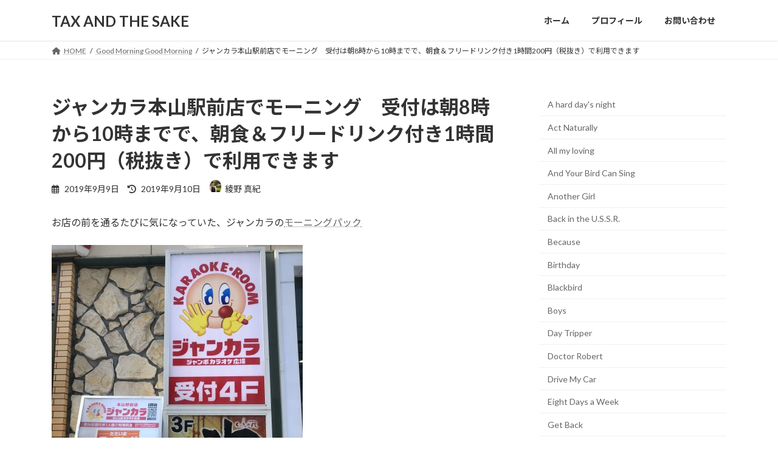

--- FILE ---
content_type: text/html; charset=UTF-8
request_url: https://www.mko216.com/jankara/
body_size: 26714
content:
<!DOCTYPE html><html dir="ltr" lang="ja" prefix="og: https://ogp.me/ns#"><head><meta charset="utf-8"><meta http-equiv="X-UA-Compatible" content="IE=edge"><meta name="viewport" content="width=device-width, initial-scale=1"> <script defer src="https://www.googletagmanager.com/gtag/js?id=G-0HEKVY783F"></script><script defer src="[data-uri]"></script> <title>ジャンカラ本山駅前店でモーニング 受付は朝8時から10時までで、朝食＆フリードリンク付き1時間200円（税抜き）で利用できます - TAX AND THE SAKE</title><meta name="description" content="お店の前を通るたびに気になっていた、ジャンカラのモーニングパック ジャンカラのモーニングは名古屋では本山駅前店" /><meta name="robots" content="max-image-preview:large" /><meta name="author" content="綾野 真紀"/><link rel="canonical" href="https://www.mko216.com/jankara/" /><meta name="generator" content="All in One SEO (AIOSEO) 4.9.1.1" /><meta property="og:locale" content="ja_JP" /><meta property="og:site_name" content="TAX AND THE SAKE - 税とお酒" /><meta property="og:type" content="article" /><meta property="og:title" content="ジャンカラ本山駅前店でモーニング 受付は朝8時から10時までで、朝食＆フリードリンク付き1時間200円（税抜き）で利用できます - TAX AND THE SAKE" /><meta property="og:description" content="お店の前を通るたびに気になっていた、ジャンカラのモーニングパック ジャンカラのモーニングは名古屋では本山駅前店" /><meta property="og:url" content="https://www.mko216.com/jankara/" /><meta property="article:published_time" content="2019-09-09T02:05:14+00:00" /><meta property="article:modified_time" content="2019-09-09T21:30:09+00:00" /><meta name="twitter:card" content="summary_large_image" /><meta name="twitter:title" content="ジャンカラ本山駅前店でモーニング 受付は朝8時から10時までで、朝食＆フリードリンク付き1時間200円（税抜き）で利用できます - TAX AND THE SAKE" /><meta name="twitter:description" content="お店の前を通るたびに気になっていた、ジャンカラのモーニングパック ジャンカラのモーニングは名古屋では本山駅前店" /> <script type="application/ld+json" class="aioseo-schema">{"@context":"https:\/\/schema.org","@graph":[{"@type":"BlogPosting","@id":"https:\/\/www.mko216.com\/jankara\/#blogposting","name":"\u30b8\u30e3\u30f3\u30ab\u30e9\u672c\u5c71\u99c5\u524d\u5e97\u3067\u30e2\u30fc\u30cb\u30f3\u30b0 \u53d7\u4ed8\u306f\u671d8\u6642\u304b\u308910\u6642\u307e\u3067\u3067\u3001\u671d\u98df\uff06\u30d5\u30ea\u30fc\u30c9\u30ea\u30f3\u30af\u4ed8\u304d1\u6642\u9593200\u5186\uff08\u7a0e\u629c\u304d\uff09\u3067\u5229\u7528\u3067\u304d\u307e\u3059 - TAX AND THE SAKE","headline":"\u30b8\u30e3\u30f3\u30ab\u30e9\u672c\u5c71\u99c5\u524d\u5e97\u3067\u30e2\u30fc\u30cb\u30f3\u30b0\u3000\u53d7\u4ed8\u306f\u671d8\u6642\u304b\u308910\u6642\u307e\u3067\u3067\u3001\u671d\u98df\uff06\u30d5\u30ea\u30fc\u30c9\u30ea\u30f3\u30af\u4ed8\u304d1\u6642\u9593200\u5186\uff08\u7a0e\u629c\u304d\uff09\u3067\u5229\u7528\u3067\u304d\u307e\u3059","author":{"@id":"https:\/\/www.mko216.com\/author\/ayano-maki\/#author"},"publisher":{"@id":"https:\/\/www.mko216.com\/#organization"},"image":{"@type":"ImageObject","url":"https:\/\/www.mko216.com\/wp-content\/uploads\/2019\/09\/C6EE2293-D8C6-41D6-BAB0-67D565526AA5.jpeg","width":4032,"height":3024},"datePublished":"2019-09-09T11:05:14+09:00","dateModified":"2019-09-10T06:30:09+09:00","inLanguage":"ja","mainEntityOfPage":{"@id":"https:\/\/www.mko216.com\/jankara\/#webpage"},"isPartOf":{"@id":"https:\/\/www.mko216.com\/jankara\/#webpage"},"articleSection":"Good Morning Good Morning, Savoy Truffle"},{"@type":"BreadcrumbList","@id":"https:\/\/www.mko216.com\/jankara\/#breadcrumblist","itemListElement":[{"@type":"ListItem","@id":"https:\/\/www.mko216.com#listItem","position":1,"name":"Home","item":"https:\/\/www.mko216.com","nextItem":{"@type":"ListItem","@id":"https:\/\/www.mko216.com\/category\/savoy-truffle\/#listItem","name":"Savoy Truffle"}},{"@type":"ListItem","@id":"https:\/\/www.mko216.com\/category\/savoy-truffle\/#listItem","position":2,"name":"Savoy Truffle","item":"https:\/\/www.mko216.com\/category\/savoy-truffle\/","nextItem":{"@type":"ListItem","@id":"https:\/\/www.mko216.com\/jankara\/#listItem","name":"\u30b8\u30e3\u30f3\u30ab\u30e9\u672c\u5c71\u99c5\u524d\u5e97\u3067\u30e2\u30fc\u30cb\u30f3\u30b0\u3000\u53d7\u4ed8\u306f\u671d8\u6642\u304b\u308910\u6642\u307e\u3067\u3067\u3001\u671d\u98df\uff06\u30d5\u30ea\u30fc\u30c9\u30ea\u30f3\u30af\u4ed8\u304d1\u6642\u9593200\u5186\uff08\u7a0e\u629c\u304d\uff09\u3067\u5229\u7528\u3067\u304d\u307e\u3059"},"previousItem":{"@type":"ListItem","@id":"https:\/\/www.mko216.com#listItem","name":"Home"}},{"@type":"ListItem","@id":"https:\/\/www.mko216.com\/jankara\/#listItem","position":3,"name":"\u30b8\u30e3\u30f3\u30ab\u30e9\u672c\u5c71\u99c5\u524d\u5e97\u3067\u30e2\u30fc\u30cb\u30f3\u30b0\u3000\u53d7\u4ed8\u306f\u671d8\u6642\u304b\u308910\u6642\u307e\u3067\u3067\u3001\u671d\u98df\uff06\u30d5\u30ea\u30fc\u30c9\u30ea\u30f3\u30af\u4ed8\u304d1\u6642\u9593200\u5186\uff08\u7a0e\u629c\u304d\uff09\u3067\u5229\u7528\u3067\u304d\u307e\u3059","previousItem":{"@type":"ListItem","@id":"https:\/\/www.mko216.com\/category\/savoy-truffle\/#listItem","name":"Savoy Truffle"}}]},{"@type":"Organization","@id":"https:\/\/www.mko216.com\/#organization","name":"TAX AND THE SAKE","description":"\u7a0e\u3068\u304a\u9152","url":"https:\/\/www.mko216.com\/"},{"@type":"Person","@id":"https:\/\/www.mko216.com\/author\/ayano-maki\/#author","url":"https:\/\/www.mko216.com\/author\/ayano-maki\/","name":"\u7dbe\u91ce \u771f\u7d00","image":{"@type":"ImageObject","@id":"https:\/\/www.mko216.com\/jankara\/#authorImage","url":"https:\/\/secure.gravatar.com\/avatar\/c41c0c92d46dcd78fc05290e674b033467d79c48b148fadbdce97a699e05ab9b?s=96&d=mm&r=g","width":96,"height":96,"caption":"\u7dbe\u91ce \u771f\u7d00"}},{"@type":"WebPage","@id":"https:\/\/www.mko216.com\/jankara\/#webpage","url":"https:\/\/www.mko216.com\/jankara\/","name":"\u30b8\u30e3\u30f3\u30ab\u30e9\u672c\u5c71\u99c5\u524d\u5e97\u3067\u30e2\u30fc\u30cb\u30f3\u30b0 \u53d7\u4ed8\u306f\u671d8\u6642\u304b\u308910\u6642\u307e\u3067\u3067\u3001\u671d\u98df\uff06\u30d5\u30ea\u30fc\u30c9\u30ea\u30f3\u30af\u4ed8\u304d1\u6642\u9593200\u5186\uff08\u7a0e\u629c\u304d\uff09\u3067\u5229\u7528\u3067\u304d\u307e\u3059 - TAX AND THE SAKE","description":"\u304a\u5e97\u306e\u524d\u3092\u901a\u308b\u305f\u3073\u306b\u6c17\u306b\u306a\u3063\u3066\u3044\u305f\u3001\u30b8\u30e3\u30f3\u30ab\u30e9\u306e\u30e2\u30fc\u30cb\u30f3\u30b0\u30d1\u30c3\u30af \u30b8\u30e3\u30f3\u30ab\u30e9\u306e\u30e2\u30fc\u30cb\u30f3\u30b0\u306f\u540d\u53e4\u5c4b\u3067\u306f\u672c\u5c71\u99c5\u524d\u5e97","inLanguage":"ja","isPartOf":{"@id":"https:\/\/www.mko216.com\/#website"},"breadcrumb":{"@id":"https:\/\/www.mko216.com\/jankara\/#breadcrumblist"},"author":{"@id":"https:\/\/www.mko216.com\/author\/ayano-maki\/#author"},"creator":{"@id":"https:\/\/www.mko216.com\/author\/ayano-maki\/#author"},"image":{"@type":"ImageObject","url":"https:\/\/www.mko216.com\/wp-content\/uploads\/2019\/09\/C6EE2293-D8C6-41D6-BAB0-67D565526AA5.jpeg","@id":"https:\/\/www.mko216.com\/jankara\/#mainImage","width":4032,"height":3024},"primaryImageOfPage":{"@id":"https:\/\/www.mko216.com\/jankara\/#mainImage"},"datePublished":"2019-09-09T11:05:14+09:00","dateModified":"2019-09-10T06:30:09+09:00"},{"@type":"WebSite","@id":"https:\/\/www.mko216.com\/#website","url":"https:\/\/www.mko216.com\/","name":"TAX AND THE SAKE","description":"\u7a0e\u3068\u304a\u9152","inLanguage":"ja","publisher":{"@id":"https:\/\/www.mko216.com\/#organization"}}]}</script> <link rel="alternate" type="application/rss+xml" title="TAX AND THE SAKE &raquo; フィード" href="https://www.mko216.com/feed/" /><link rel="alternate" type="application/rss+xml" title="TAX AND THE SAKE &raquo; コメントフィード" href="https://www.mko216.com/comments/feed/" /> <script type="text/javascript" id="wpp-js" src="https://www.mko216.com/wp-content/plugins/wordpress-popular-posts/assets/js/wpp.js?ver=7.3.6" data-sampling="0" data-sampling-rate="100" data-api-url="https://www.mko216.com/wp-json/wordpress-popular-posts" data-post-id="25558" data-token="ebaa25fd28" data-lang="0" data-debug="1"></script> <link rel="alternate" type="application/rss+xml" title="TAX AND THE SAKE &raquo; ジャンカラ本山駅前店でモーニング　受付は朝8時から10時までで、朝食＆フリードリンク付き1時間200円（税抜き）で利用できます のコメントのフィード" href="https://www.mko216.com/jankara/feed/" /><link rel="alternate" title="oEmbed (JSON)" type="application/json+oembed" href="https://www.mko216.com/wp-json/oembed/1.0/embed?url=https%3A%2F%2Fwww.mko216.com%2Fjankara%2F" /><link rel="alternate" title="oEmbed (XML)" type="text/xml+oembed" href="https://www.mko216.com/wp-json/oembed/1.0/embed?url=https%3A%2F%2Fwww.mko216.com%2Fjankara%2F&#038;format=xml" /><meta name="description" content="お店の前を通るたびに気になっていた、ジャンカラのモーニングパックジャンカラのモーニングは名古屋では本山駅前店だけみたいですが、朝8時から10時の間に受付すれば1時間200円（税抜き）で、しかも朝食＆フリードリンク付きで利用できます。平日も土日祝もOKとのこと。カラオケ屋さん自体は個室でWi-Fiも使えるしフリードリンクもあったりして、仕事をするにも意外と向いてます。北海道旅行日記をほぼ書き尽くした今、ネタを求めて行ってまいりました。本山駅4番出" /><style id='wp-img-auto-sizes-contain-inline-css' type='text/css'>img:is([sizes=auto i],[sizes^="auto," i]){contain-intrinsic-size:3000px 1500px}
/*# sourceURL=wp-img-auto-sizes-contain-inline-css */</style><link rel='stylesheet' id='vkExUnit_common_style-css' href='https://www.mko216.com/wp-content/cache/autoptimize/autoptimize_single_ea06bcb9caaffec68e5e5f8d33d36f3a.php' type='text/css' media='all' /><style id='vkExUnit_common_style-inline-css' type='text/css'>:root {--ver_page_top_button_url:url(https://www.mko216.com/wp-content/plugins/vk-all-in-one-expansion-unit/assets/images/to-top-btn-icon.svg);}@font-face {font-weight: normal;font-style: normal;font-family: "vk_sns";src: url("https://www.mko216.com/wp-content/plugins/vk-all-in-one-expansion-unit/inc/sns/icons/fonts/vk_sns.eot?-bq20cj");src: url("https://www.mko216.com/wp-content/plugins/vk-all-in-one-expansion-unit/inc/sns/icons/fonts/vk_sns.eot?#iefix-bq20cj") format("embedded-opentype"),url("https://www.mko216.com/wp-content/plugins/vk-all-in-one-expansion-unit/inc/sns/icons/fonts/vk_sns.woff?-bq20cj") format("woff"),url("https://www.mko216.com/wp-content/plugins/vk-all-in-one-expansion-unit/inc/sns/icons/fonts/vk_sns.ttf?-bq20cj") format("truetype"),url("https://www.mko216.com/wp-content/plugins/vk-all-in-one-expansion-unit/inc/sns/icons/fonts/vk_sns.svg?-bq20cj#vk_sns") format("svg");}
.veu_promotion-alert__content--text {border: 1px solid rgba(0,0,0,0.125);padding: 0.5em 1em;border-radius: var(--vk-size-radius);margin-bottom: var(--vk-margin-block-bottom);font-size: 0.875rem;}/* Alert Content部分に段落タグを入れた場合に最後の段落の余白を0にする */.veu_promotion-alert__content--text p:last-of-type{margin-bottom:0;margin-top: 0;}
/*# sourceURL=vkExUnit_common_style-inline-css */</style><style id='wp-emoji-styles-inline-css' type='text/css'>img.wp-smiley, img.emoji {
		display: inline !important;
		border: none !important;
		box-shadow: none !important;
		height: 1em !important;
		width: 1em !important;
		margin: 0 0.07em !important;
		vertical-align: -0.1em !important;
		background: none !important;
		padding: 0 !important;
	}
/*# sourceURL=wp-emoji-styles-inline-css */</style><style id='wp-block-library-inline-css' type='text/css'>:root{--wp-block-synced-color:#7a00df;--wp-block-synced-color--rgb:122,0,223;--wp-bound-block-color:var(--wp-block-synced-color);--wp-editor-canvas-background:#ddd;--wp-admin-theme-color:#007cba;--wp-admin-theme-color--rgb:0,124,186;--wp-admin-theme-color-darker-10:#006ba1;--wp-admin-theme-color-darker-10--rgb:0,107,160.5;--wp-admin-theme-color-darker-20:#005a87;--wp-admin-theme-color-darker-20--rgb:0,90,135;--wp-admin-border-width-focus:2px}@media (min-resolution:192dpi){:root{--wp-admin-border-width-focus:1.5px}}.wp-element-button{cursor:pointer}:root .has-very-light-gray-background-color{background-color:#eee}:root .has-very-dark-gray-background-color{background-color:#313131}:root .has-very-light-gray-color{color:#eee}:root .has-very-dark-gray-color{color:#313131}:root .has-vivid-green-cyan-to-vivid-cyan-blue-gradient-background{background:linear-gradient(135deg,#00d084,#0693e3)}:root .has-purple-crush-gradient-background{background:linear-gradient(135deg,#34e2e4,#4721fb 50%,#ab1dfe)}:root .has-hazy-dawn-gradient-background{background:linear-gradient(135deg,#faaca8,#dad0ec)}:root .has-subdued-olive-gradient-background{background:linear-gradient(135deg,#fafae1,#67a671)}:root .has-atomic-cream-gradient-background{background:linear-gradient(135deg,#fdd79a,#004a59)}:root .has-nightshade-gradient-background{background:linear-gradient(135deg,#330968,#31cdcf)}:root .has-midnight-gradient-background{background:linear-gradient(135deg,#020381,#2874fc)}:root{--wp--preset--font-size--normal:16px;--wp--preset--font-size--huge:42px}.has-regular-font-size{font-size:1em}.has-larger-font-size{font-size:2.625em}.has-normal-font-size{font-size:var(--wp--preset--font-size--normal)}.has-huge-font-size{font-size:var(--wp--preset--font-size--huge)}.has-text-align-center{text-align:center}.has-text-align-left{text-align:left}.has-text-align-right{text-align:right}.has-fit-text{white-space:nowrap!important}#end-resizable-editor-section{display:none}.aligncenter{clear:both}.items-justified-left{justify-content:flex-start}.items-justified-center{justify-content:center}.items-justified-right{justify-content:flex-end}.items-justified-space-between{justify-content:space-between}.screen-reader-text{border:0;clip-path:inset(50%);height:1px;margin:-1px;overflow:hidden;padding:0;position:absolute;width:1px;word-wrap:normal!important}.screen-reader-text:focus{background-color:#ddd;clip-path:none;color:#444;display:block;font-size:1em;height:auto;left:5px;line-height:normal;padding:15px 23px 14px;text-decoration:none;top:5px;width:auto;z-index:100000}html :where(.has-border-color){border-style:solid}html :where([style*=border-top-color]){border-top-style:solid}html :where([style*=border-right-color]){border-right-style:solid}html :where([style*=border-bottom-color]){border-bottom-style:solid}html :where([style*=border-left-color]){border-left-style:solid}html :where([style*=border-width]){border-style:solid}html :where([style*=border-top-width]){border-top-style:solid}html :where([style*=border-right-width]){border-right-style:solid}html :where([style*=border-bottom-width]){border-bottom-style:solid}html :where([style*=border-left-width]){border-left-style:solid}html :where(img[class*=wp-image-]){height:auto;max-width:100%}:where(figure){margin:0 0 1em}html :where(.is-position-sticky){--wp-admin--admin-bar--position-offset:var(--wp-admin--admin-bar--height,0px)}@media screen and (max-width:600px){html :where(.is-position-sticky){--wp-admin--admin-bar--position-offset:0px}}
.vk-cols--reverse{flex-direction:row-reverse}.vk-cols--hasbtn{margin-bottom:0}.vk-cols--hasbtn>.row>.vk_gridColumn_item,.vk-cols--hasbtn>.wp-block-column{position:relative;padding-bottom:3em}.vk-cols--hasbtn>.row>.vk_gridColumn_item>.wp-block-buttons,.vk-cols--hasbtn>.row>.vk_gridColumn_item>.vk_button,.vk-cols--hasbtn>.wp-block-column>.wp-block-buttons,.vk-cols--hasbtn>.wp-block-column>.vk_button{position:absolute;bottom:0;width:100%}.vk-cols--fit.wp-block-columns{gap:0}.vk-cols--fit.wp-block-columns,.vk-cols--fit.wp-block-columns:not(.is-not-stacked-on-mobile){margin-top:0;margin-bottom:0;justify-content:space-between}.vk-cols--fit.wp-block-columns>.wp-block-column *:last-child,.vk-cols--fit.wp-block-columns:not(.is-not-stacked-on-mobile)>.wp-block-column *:last-child{margin-bottom:0}.vk-cols--fit.wp-block-columns>.wp-block-column>.wp-block-cover,.vk-cols--fit.wp-block-columns:not(.is-not-stacked-on-mobile)>.wp-block-column>.wp-block-cover{margin-top:0}.vk-cols--fit.wp-block-columns.has-background,.vk-cols--fit.wp-block-columns:not(.is-not-stacked-on-mobile).has-background{padding:0}@media(max-width: 599px){.vk-cols--fit.wp-block-columns:not(.has-background)>.wp-block-column:not(.has-background),.vk-cols--fit.wp-block-columns:not(.is-not-stacked-on-mobile):not(.has-background)>.wp-block-column:not(.has-background){padding-left:0 !important;padding-right:0 !important}}@media(min-width: 782px){.vk-cols--fit.wp-block-columns .block-editor-block-list__block.wp-block-column:not(:first-child),.vk-cols--fit.wp-block-columns>.wp-block-column:not(:first-child),.vk-cols--fit.wp-block-columns:not(.is-not-stacked-on-mobile) .block-editor-block-list__block.wp-block-column:not(:first-child),.vk-cols--fit.wp-block-columns:not(.is-not-stacked-on-mobile)>.wp-block-column:not(:first-child){margin-left:0}}@media(min-width: 600px)and (max-width: 781px){.vk-cols--fit.wp-block-columns .wp-block-column:nth-child(2n),.vk-cols--fit.wp-block-columns:not(.is-not-stacked-on-mobile) .wp-block-column:nth-child(2n){margin-left:0}.vk-cols--fit.wp-block-columns .wp-block-column:not(:only-child),.vk-cols--fit.wp-block-columns:not(.is-not-stacked-on-mobile) .wp-block-column:not(:only-child){flex-basis:50% !important}}.vk-cols--fit--gap1.wp-block-columns{gap:1px}@media(min-width: 600px)and (max-width: 781px){.vk-cols--fit--gap1.wp-block-columns .wp-block-column:not(:only-child){flex-basis:calc(50% - 1px) !important}}.vk-cols--fit.vk-cols--grid>.block-editor-block-list__block,.vk-cols--fit.vk-cols--grid>.wp-block-column,.vk-cols--fit.vk-cols--grid:not(.is-not-stacked-on-mobile)>.block-editor-block-list__block,.vk-cols--fit.vk-cols--grid:not(.is-not-stacked-on-mobile)>.wp-block-column{flex-basis:50%;box-sizing:border-box}@media(max-width: 599px){.vk-cols--fit.vk-cols--grid.vk-cols--grid--alignfull>.wp-block-column:nth-child(2)>.wp-block-cover,.vk-cols--fit.vk-cols--grid.vk-cols--grid--alignfull>.wp-block-column:nth-child(2)>.vk_outer,.vk-cols--fit.vk-cols--grid:not(.is-not-stacked-on-mobile).vk-cols--grid--alignfull>.wp-block-column:nth-child(2)>.wp-block-cover,.vk-cols--fit.vk-cols--grid:not(.is-not-stacked-on-mobile).vk-cols--grid--alignfull>.wp-block-column:nth-child(2)>.vk_outer{width:100vw;margin-right:calc((100% - 100vw)/2);margin-left:calc((100% - 100vw)/2)}}@media(min-width: 600px){.vk-cols--fit.vk-cols--grid.vk-cols--grid--alignfull>.wp-block-column:nth-child(2)>.wp-block-cover,.vk-cols--fit.vk-cols--grid.vk-cols--grid--alignfull>.wp-block-column:nth-child(2)>.vk_outer,.vk-cols--fit.vk-cols--grid:not(.is-not-stacked-on-mobile).vk-cols--grid--alignfull>.wp-block-column:nth-child(2)>.wp-block-cover,.vk-cols--fit.vk-cols--grid:not(.is-not-stacked-on-mobile).vk-cols--grid--alignfull>.wp-block-column:nth-child(2)>.vk_outer{margin-right:calc(100% - 50vw);width:50vw}}@media(min-width: 600px){.vk-cols--fit.vk-cols--grid.vk-cols--grid--alignfull.vk-cols--reverse>.wp-block-column,.vk-cols--fit.vk-cols--grid:not(.is-not-stacked-on-mobile).vk-cols--grid--alignfull.vk-cols--reverse>.wp-block-column{margin-left:0;margin-right:0}.vk-cols--fit.vk-cols--grid.vk-cols--grid--alignfull.vk-cols--reverse>.wp-block-column:nth-child(2)>.wp-block-cover,.vk-cols--fit.vk-cols--grid.vk-cols--grid--alignfull.vk-cols--reverse>.wp-block-column:nth-child(2)>.vk_outer,.vk-cols--fit.vk-cols--grid:not(.is-not-stacked-on-mobile).vk-cols--grid--alignfull.vk-cols--reverse>.wp-block-column:nth-child(2)>.wp-block-cover,.vk-cols--fit.vk-cols--grid:not(.is-not-stacked-on-mobile).vk-cols--grid--alignfull.vk-cols--reverse>.wp-block-column:nth-child(2)>.vk_outer{margin-left:calc(100% - 50vw)}}.vk-cols--menu h2,.vk-cols--menu h3,.vk-cols--menu h4,.vk-cols--menu h5{margin-bottom:.2em;text-shadow:#000 0 0 10px}.vk-cols--menu h2:first-child,.vk-cols--menu h3:first-child,.vk-cols--menu h4:first-child,.vk-cols--menu h5:first-child{margin-top:0}.vk-cols--menu p{margin-bottom:1rem;text-shadow:#000 0 0 10px}.vk-cols--menu .wp-block-cover__inner-container:last-child{margin-bottom:0}.vk-cols--fitbnrs .wp-block-column .wp-block-cover:hover img{filter:unset}.vk-cols--fitbnrs .wp-block-column .wp-block-cover:hover{background-color:unset}.vk-cols--fitbnrs .wp-block-column .wp-block-cover:hover .wp-block-cover__image-background{filter:unset !important}.vk-cols--fitbnrs .wp-block-cover .wp-block-cover__inner-container{position:absolute;height:100%;width:100%}.vk-cols--fitbnrs .vk_button{height:100%;margin:0}.vk-cols--fitbnrs .vk_button .vk_button_btn,.vk-cols--fitbnrs .vk_button .btn{height:100%;width:100%;border:none;box-shadow:none;background-color:unset !important;transition:unset}.vk-cols--fitbnrs .vk_button .vk_button_btn:hover,.vk-cols--fitbnrs .vk_button .btn:hover{transition:unset}.vk-cols--fitbnrs .vk_button .vk_button_btn:after,.vk-cols--fitbnrs .vk_button .btn:after{border:none}.vk-cols--fitbnrs .vk_button .vk_button_link_txt{width:100%;position:absolute;top:50%;left:50%;transform:translateY(-50%) translateX(-50%);font-size:2rem;text-shadow:#000 0 0 10px}.vk-cols--fitbnrs .vk_button .vk_button_link_subCaption{width:100%;position:absolute;top:calc(50% + 2.2em);left:50%;transform:translateY(-50%) translateX(-50%);text-shadow:#000 0 0 10px}@media(min-width: 992px){.vk-cols--media.wp-block-columns{gap:3rem}}.vk-fit-map figure{margin-bottom:0}.vk-fit-map iframe{position:relative;margin-bottom:0;display:block;max-height:400px;width:100vw}.vk-fit-map:is(.alignfull,.alignwide) div{max-width:100%}.vk-table--th--width25 :where(tr>*:first-child){width:25%}.vk-table--th--width30 :where(tr>*:first-child){width:30%}.vk-table--th--width35 :where(tr>*:first-child){width:35%}.vk-table--th--width40 :where(tr>*:first-child){width:40%}.vk-table--th--bg-bright :where(tr>*:first-child){background-color:var(--wp--preset--color--bg-secondary, rgba(0, 0, 0, 0.05))}@media(max-width: 599px){.vk-table--mobile-block :is(th,td){width:100%;display:block}.vk-table--mobile-block.wp-block-table table :is(th,td){border-top:none}}.vk-table--width--th25 :where(tr>*:first-child){width:25%}.vk-table--width--th30 :where(tr>*:first-child){width:30%}.vk-table--width--th35 :where(tr>*:first-child){width:35%}.vk-table--width--th40 :where(tr>*:first-child){width:40%}.no-margin{margin:0}@media(max-width: 599px){.wp-block-image.vk-aligncenter--mobile>.alignright{float:none;margin-left:auto;margin-right:auto}.vk-no-padding-horizontal--mobile{padding-left:0 !important;padding-right:0 !important}}
/* VK Color Palettes */:root{ --wp--preset--color--vk-color-primary:#337ab7}/* --vk-color-primary is deprecated. */:root{ --vk-color-primary: var(--wp--preset--color--vk-color-primary);}:root{ --wp--preset--color--vk-color-primary-dark:#296292}/* --vk-color-primary-dark is deprecated. */:root{ --vk-color-primary-dark: var(--wp--preset--color--vk-color-primary-dark);}:root{ --wp--preset--color--vk-color-primary-vivid:#3886c9}/* --vk-color-primary-vivid is deprecated. */:root{ --vk-color-primary-vivid: var(--wp--preset--color--vk-color-primary-vivid);}

/*# sourceURL=wp-block-library-inline-css */</style><style id='wp-block-archives-inline-css' type='text/css'>.wp-block-archives{box-sizing:border-box}.wp-block-archives-dropdown label{display:block}
/*# sourceURL=https://www.mko216.com/wp-includes/blocks/archives/style.min.css */</style><style id='wp-block-categories-inline-css' type='text/css'>.wp-block-categories{box-sizing:border-box}.wp-block-categories.alignleft{margin-right:2em}.wp-block-categories.alignright{margin-left:2em}.wp-block-categories.wp-block-categories-dropdown.aligncenter{text-align:center}.wp-block-categories .wp-block-categories__label{display:block;width:100%}
/*# sourceURL=https://www.mko216.com/wp-includes/blocks/categories/style.min.css */</style><style id='global-styles-inline-css' type='text/css'>:root{--wp--preset--aspect-ratio--square: 1;--wp--preset--aspect-ratio--4-3: 4/3;--wp--preset--aspect-ratio--3-4: 3/4;--wp--preset--aspect-ratio--3-2: 3/2;--wp--preset--aspect-ratio--2-3: 2/3;--wp--preset--aspect-ratio--16-9: 16/9;--wp--preset--aspect-ratio--9-16: 9/16;--wp--preset--color--black: #000000;--wp--preset--color--cyan-bluish-gray: #abb8c3;--wp--preset--color--white: #ffffff;--wp--preset--color--pale-pink: #f78da7;--wp--preset--color--vivid-red: #cf2e2e;--wp--preset--color--luminous-vivid-orange: #ff6900;--wp--preset--color--luminous-vivid-amber: #fcb900;--wp--preset--color--light-green-cyan: #7bdcb5;--wp--preset--color--vivid-green-cyan: #00d084;--wp--preset--color--pale-cyan-blue: #8ed1fc;--wp--preset--color--vivid-cyan-blue: #0693e3;--wp--preset--color--vivid-purple: #9b51e0;--wp--preset--color--vk-color-primary: #337ab7;--wp--preset--color--vk-color-primary-dark: #296292;--wp--preset--color--vk-color-primary-vivid: #3886c9;--wp--preset--gradient--vivid-cyan-blue-to-vivid-purple: linear-gradient(135deg,rgba(6,147,227,1) 0%,rgb(155,81,224) 100%);--wp--preset--gradient--light-green-cyan-to-vivid-green-cyan: linear-gradient(135deg,rgb(122,220,180) 0%,rgb(0,208,130) 100%);--wp--preset--gradient--luminous-vivid-amber-to-luminous-vivid-orange: linear-gradient(135deg,rgba(252,185,0,1) 0%,rgba(255,105,0,1) 100%);--wp--preset--gradient--luminous-vivid-orange-to-vivid-red: linear-gradient(135deg,rgba(255,105,0,1) 0%,rgb(207,46,46) 100%);--wp--preset--gradient--very-light-gray-to-cyan-bluish-gray: linear-gradient(135deg,rgb(238,238,238) 0%,rgb(169,184,195) 100%);--wp--preset--gradient--cool-to-warm-spectrum: linear-gradient(135deg,rgb(74,234,220) 0%,rgb(151,120,209) 20%,rgb(207,42,186) 40%,rgb(238,44,130) 60%,rgb(251,105,98) 80%,rgb(254,248,76) 100%);--wp--preset--gradient--blush-light-purple: linear-gradient(135deg,rgb(255,206,236) 0%,rgb(152,150,240) 100%);--wp--preset--gradient--blush-bordeaux: linear-gradient(135deg,rgb(254,205,165) 0%,rgb(254,45,45) 50%,rgb(107,0,62) 100%);--wp--preset--gradient--luminous-dusk: linear-gradient(135deg,rgb(255,203,112) 0%,rgb(199,81,192) 50%,rgb(65,88,208) 100%);--wp--preset--gradient--pale-ocean: linear-gradient(135deg,rgb(255,245,203) 0%,rgb(182,227,212) 50%,rgb(51,167,181) 100%);--wp--preset--gradient--electric-grass: linear-gradient(135deg,rgb(202,248,128) 0%,rgb(113,206,126) 100%);--wp--preset--gradient--midnight: linear-gradient(135deg,rgb(2,3,129) 0%,rgb(40,116,252) 100%);--wp--preset--gradient--vivid-green-cyan-to-vivid-cyan-blue: linear-gradient(135deg,rgba(0,208,132,1) 0%,rgba(6,147,227,1) 100%);--wp--preset--font-size--small: 14px;--wp--preset--font-size--medium: 20px;--wp--preset--font-size--large: 24px;--wp--preset--font-size--x-large: 42px;--wp--preset--font-size--regular: 16px;--wp--preset--font-size--huge: 36px;--wp--preset--spacing--20: 0.44rem;--wp--preset--spacing--30: 0.67rem;--wp--preset--spacing--40: 1rem;--wp--preset--spacing--50: 1.5rem;--wp--preset--spacing--60: 2.25rem;--wp--preset--spacing--70: 3.38rem;--wp--preset--spacing--80: 5.06rem;--wp--preset--shadow--natural: 6px 6px 9px rgba(0, 0, 0, 0.2);--wp--preset--shadow--deep: 12px 12px 50px rgba(0, 0, 0, 0.4);--wp--preset--shadow--sharp: 6px 6px 0px rgba(0, 0, 0, 0.2);--wp--preset--shadow--outlined: 6px 6px 0px -3px rgb(255, 255, 255), 6px 6px rgb(0, 0, 0);--wp--preset--shadow--crisp: 6px 6px 0px rgb(0, 0, 0);}:where(.is-layout-flex){gap: 0.5em;}:where(.is-layout-grid){gap: 0.5em;}body .is-layout-flex{display: flex;}.is-layout-flex{flex-wrap: wrap;align-items: center;}.is-layout-flex > :is(*, div){margin: 0;}body .is-layout-grid{display: grid;}.is-layout-grid > :is(*, div){margin: 0;}:where(.wp-block-columns.is-layout-flex){gap: 2em;}:where(.wp-block-columns.is-layout-grid){gap: 2em;}:where(.wp-block-post-template.is-layout-flex){gap: 1.25em;}:where(.wp-block-post-template.is-layout-grid){gap: 1.25em;}.has-black-color{color: var(--wp--preset--color--black) !important;}.has-cyan-bluish-gray-color{color: var(--wp--preset--color--cyan-bluish-gray) !important;}.has-white-color{color: var(--wp--preset--color--white) !important;}.has-pale-pink-color{color: var(--wp--preset--color--pale-pink) !important;}.has-vivid-red-color{color: var(--wp--preset--color--vivid-red) !important;}.has-luminous-vivid-orange-color{color: var(--wp--preset--color--luminous-vivid-orange) !important;}.has-luminous-vivid-amber-color{color: var(--wp--preset--color--luminous-vivid-amber) !important;}.has-light-green-cyan-color{color: var(--wp--preset--color--light-green-cyan) !important;}.has-vivid-green-cyan-color{color: var(--wp--preset--color--vivid-green-cyan) !important;}.has-pale-cyan-blue-color{color: var(--wp--preset--color--pale-cyan-blue) !important;}.has-vivid-cyan-blue-color{color: var(--wp--preset--color--vivid-cyan-blue) !important;}.has-vivid-purple-color{color: var(--wp--preset--color--vivid-purple) !important;}.has-vk-color-primary-color{color: var(--wp--preset--color--vk-color-primary) !important;}.has-vk-color-primary-dark-color{color: var(--wp--preset--color--vk-color-primary-dark) !important;}.has-vk-color-primary-vivid-color{color: var(--wp--preset--color--vk-color-primary-vivid) !important;}.has-black-background-color{background-color: var(--wp--preset--color--black) !important;}.has-cyan-bluish-gray-background-color{background-color: var(--wp--preset--color--cyan-bluish-gray) !important;}.has-white-background-color{background-color: var(--wp--preset--color--white) !important;}.has-pale-pink-background-color{background-color: var(--wp--preset--color--pale-pink) !important;}.has-vivid-red-background-color{background-color: var(--wp--preset--color--vivid-red) !important;}.has-luminous-vivid-orange-background-color{background-color: var(--wp--preset--color--luminous-vivid-orange) !important;}.has-luminous-vivid-amber-background-color{background-color: var(--wp--preset--color--luminous-vivid-amber) !important;}.has-light-green-cyan-background-color{background-color: var(--wp--preset--color--light-green-cyan) !important;}.has-vivid-green-cyan-background-color{background-color: var(--wp--preset--color--vivid-green-cyan) !important;}.has-pale-cyan-blue-background-color{background-color: var(--wp--preset--color--pale-cyan-blue) !important;}.has-vivid-cyan-blue-background-color{background-color: var(--wp--preset--color--vivid-cyan-blue) !important;}.has-vivid-purple-background-color{background-color: var(--wp--preset--color--vivid-purple) !important;}.has-vk-color-primary-background-color{background-color: var(--wp--preset--color--vk-color-primary) !important;}.has-vk-color-primary-dark-background-color{background-color: var(--wp--preset--color--vk-color-primary-dark) !important;}.has-vk-color-primary-vivid-background-color{background-color: var(--wp--preset--color--vk-color-primary-vivid) !important;}.has-black-border-color{border-color: var(--wp--preset--color--black) !important;}.has-cyan-bluish-gray-border-color{border-color: var(--wp--preset--color--cyan-bluish-gray) !important;}.has-white-border-color{border-color: var(--wp--preset--color--white) !important;}.has-pale-pink-border-color{border-color: var(--wp--preset--color--pale-pink) !important;}.has-vivid-red-border-color{border-color: var(--wp--preset--color--vivid-red) !important;}.has-luminous-vivid-orange-border-color{border-color: var(--wp--preset--color--luminous-vivid-orange) !important;}.has-luminous-vivid-amber-border-color{border-color: var(--wp--preset--color--luminous-vivid-amber) !important;}.has-light-green-cyan-border-color{border-color: var(--wp--preset--color--light-green-cyan) !important;}.has-vivid-green-cyan-border-color{border-color: var(--wp--preset--color--vivid-green-cyan) !important;}.has-pale-cyan-blue-border-color{border-color: var(--wp--preset--color--pale-cyan-blue) !important;}.has-vivid-cyan-blue-border-color{border-color: var(--wp--preset--color--vivid-cyan-blue) !important;}.has-vivid-purple-border-color{border-color: var(--wp--preset--color--vivid-purple) !important;}.has-vk-color-primary-border-color{border-color: var(--wp--preset--color--vk-color-primary) !important;}.has-vk-color-primary-dark-border-color{border-color: var(--wp--preset--color--vk-color-primary-dark) !important;}.has-vk-color-primary-vivid-border-color{border-color: var(--wp--preset--color--vk-color-primary-vivid) !important;}.has-vivid-cyan-blue-to-vivid-purple-gradient-background{background: var(--wp--preset--gradient--vivid-cyan-blue-to-vivid-purple) !important;}.has-light-green-cyan-to-vivid-green-cyan-gradient-background{background: var(--wp--preset--gradient--light-green-cyan-to-vivid-green-cyan) !important;}.has-luminous-vivid-amber-to-luminous-vivid-orange-gradient-background{background: var(--wp--preset--gradient--luminous-vivid-amber-to-luminous-vivid-orange) !important;}.has-luminous-vivid-orange-to-vivid-red-gradient-background{background: var(--wp--preset--gradient--luminous-vivid-orange-to-vivid-red) !important;}.has-very-light-gray-to-cyan-bluish-gray-gradient-background{background: var(--wp--preset--gradient--very-light-gray-to-cyan-bluish-gray) !important;}.has-cool-to-warm-spectrum-gradient-background{background: var(--wp--preset--gradient--cool-to-warm-spectrum) !important;}.has-blush-light-purple-gradient-background{background: var(--wp--preset--gradient--blush-light-purple) !important;}.has-blush-bordeaux-gradient-background{background: var(--wp--preset--gradient--blush-bordeaux) !important;}.has-luminous-dusk-gradient-background{background: var(--wp--preset--gradient--luminous-dusk) !important;}.has-pale-ocean-gradient-background{background: var(--wp--preset--gradient--pale-ocean) !important;}.has-electric-grass-gradient-background{background: var(--wp--preset--gradient--electric-grass) !important;}.has-midnight-gradient-background{background: var(--wp--preset--gradient--midnight) !important;}.has-small-font-size{font-size: var(--wp--preset--font-size--small) !important;}.has-medium-font-size{font-size: var(--wp--preset--font-size--medium) !important;}.has-large-font-size{font-size: var(--wp--preset--font-size--large) !important;}.has-x-large-font-size{font-size: var(--wp--preset--font-size--x-large) !important;}
/*# sourceURL=global-styles-inline-css */</style><style id='classic-theme-styles-inline-css' type='text/css'>/*! This file is auto-generated */
.wp-block-button__link{color:#fff;background-color:#32373c;border-radius:9999px;box-shadow:none;text-decoration:none;padding:calc(.667em + 2px) calc(1.333em + 2px);font-size:1.125em}.wp-block-file__button{background:#32373c;color:#fff;text-decoration:none}
/*# sourceURL=/wp-includes/css/classic-themes.min.css */</style><link rel='stylesheet' id='ts_fab_css-css' href='https://www.mko216.com/wp-content/plugins/fancier-author-box/css/ts-fab.min.css' type='text/css' media='all' /><link rel='stylesheet' id='toc-screen-css' href='https://www.mko216.com/wp-content/plugins/table-of-contents-plus/screen.min.css' type='text/css' media='all' /><link rel='stylesheet' id='vk-swiper-style-css' href='https://www.mko216.com/wp-content/plugins/vk-blocks/vendor/vektor-inc/vk-swiper/src/assets/css/swiper-bundle.min.css' type='text/css' media='all' /><link rel='stylesheet' id='wordpress-popular-posts-css-css' href='https://www.mko216.com/wp-content/cache/autoptimize/autoptimize_single_bc659c66ff1402b607f62f19f57691fd.php' type='text/css' media='all' /><link rel='stylesheet' id='lightning-common-style-css' href='https://www.mko216.com/wp-content/cache/autoptimize/autoptimize_single_5f41d5130575a2f95255b845ec383782.php' type='text/css' media='all' /><style id='lightning-common-style-inline-css' type='text/css'>/* Lightning */:root {--vk-color-primary:#337ab7;--vk-color-primary-dark:#296292;--vk-color-primary-vivid:#3886c9;--g_nav_main_acc_icon_open_url:url(https://www.mko216.com/wp-content/themes/lightning/_g3/inc/vk-mobile-nav/package/images/vk-menu-acc-icon-open-black.svg);--g_nav_main_acc_icon_close_url: url(https://www.mko216.com/wp-content/themes/lightning/_g3/inc/vk-mobile-nav/package/images/vk-menu-close-black.svg);--g_nav_sub_acc_icon_open_url: url(https://www.mko216.com/wp-content/themes/lightning/_g3/inc/vk-mobile-nav/package/images/vk-menu-acc-icon-open-white.svg);--g_nav_sub_acc_icon_close_url: url(https://www.mko216.com/wp-content/themes/lightning/_g3/inc/vk-mobile-nav/package/images/vk-menu-close-white.svg);}
:root{--swiper-navigation-color: #fff;}
/* vk-mobile-nav */:root {--vk-mobile-nav-menu-btn-bg-src: url("https://www.mko216.com/wp-content/themes/lightning/_g3/inc/vk-mobile-nav/package/images/vk-menu-btn-black.svg");--vk-mobile-nav-menu-btn-close-bg-src: url("https://www.mko216.com/wp-content/themes/lightning/_g3/inc/vk-mobile-nav/package/images/vk-menu-close-black.svg");--vk-menu-acc-icon-open-black-bg-src: url("https://www.mko216.com/wp-content/themes/lightning/_g3/inc/vk-mobile-nav/package/images/vk-menu-acc-icon-open-black.svg");--vk-menu-acc-icon-open-white-bg-src: url("https://www.mko216.com/wp-content/themes/lightning/_g3/inc/vk-mobile-nav/package/images/vk-menu-acc-icon-open-white.svg");--vk-menu-acc-icon-close-black-bg-src: url("https://www.mko216.com/wp-content/themes/lightning/_g3/inc/vk-mobile-nav/package/images/vk-menu-close-black.svg");--vk-menu-acc-icon-close-white-bg-src: url("https://www.mko216.com/wp-content/themes/lightning/_g3/inc/vk-mobile-nav/package/images/vk-menu-close-white.svg");}
/*# sourceURL=lightning-common-style-inline-css */</style><link rel='stylesheet' id='lightning-design-style-css' href='https://www.mko216.com/wp-content/cache/autoptimize/autoptimize_single_f5a8a4f945d2ed70bc73a5f629cb766f.php' type='text/css' media='all' /><style id='lightning-design-style-inline-css' type='text/css'>.tagcloud a:before { font-family: "Font Awesome 5 Free";content: "\f02b";font-weight: bold; }
/*# sourceURL=lightning-design-style-inline-css */</style><link rel='stylesheet' id='vk-blog-card-css' href='https://www.mko216.com/wp-content/cache/autoptimize/autoptimize_single_bae5b1379fcaa427cec9b0cc3d5ed0c3.php' type='text/css' media='all' /><link rel='stylesheet' id='veu-cta-css' href='https://www.mko216.com/wp-content/cache/autoptimize/autoptimize_single_a78f149676128521e4b5f36a9ac06f23.php' type='text/css' media='all' /><link rel='stylesheet' id='vk-blocks-build-css-css' href='https://www.mko216.com/wp-content/cache/autoptimize/autoptimize_single_8007185a86f057676dc53af7dc2ce4ac.php' type='text/css' media='all' /><style id='vk-blocks-build-css-inline-css' type='text/css'>:root {
		--vk_image-mask-circle: url(https://www.mko216.com/wp-content/plugins/vk-blocks/inc/vk-blocks/images/circle.svg);
		--vk_image-mask-wave01: url(https://www.mko216.com/wp-content/plugins/vk-blocks/inc/vk-blocks/images/wave01.svg);
		--vk_image-mask-wave02: url(https://www.mko216.com/wp-content/plugins/vk-blocks/inc/vk-blocks/images/wave02.svg);
		--vk_image-mask-wave03: url(https://www.mko216.com/wp-content/plugins/vk-blocks/inc/vk-blocks/images/wave03.svg);
		--vk_image-mask-wave04: url(https://www.mko216.com/wp-content/plugins/vk-blocks/inc/vk-blocks/images/wave04.svg);
	}
	

	:root {

		--vk-balloon-border-width:1px;

		--vk-balloon-speech-offset:-12px;
	}
	

	:root {
		--vk_flow-arrow: url(https://www.mko216.com/wp-content/plugins/vk-blocks/inc/vk-blocks/images/arrow_bottom.svg);
	}
	
/*# sourceURL=vk-blocks-build-css-inline-css */</style><link rel='stylesheet' id='lightning-theme-style-css' href='https://www.mko216.com/wp-content/themes/lightning/style.css' type='text/css' media='all' /><link rel='stylesheet' id='vk-font-awesome-css' href='https://www.mko216.com/wp-content/themes/lightning/vendor/vektor-inc/font-awesome-versions/src/versions/6/css/all.min.css' type='text/css' media='all' /> <script defer type="text/javascript" src="https://www.mko216.com/wp-includes/js/jquery/jquery.min.js" id="jquery-core-js"></script> <script defer type="text/javascript" src="https://www.mko216.com/wp-includes/js/jquery/jquery-migrate.min.js" id="jquery-migrate-js"></script> <script defer type="text/javascript" src="https://www.mko216.com/wp-content/plugins/fancier-author-box/js/ts-fab.min.js" id="ts_fab_js-js"></script> <link rel="https://api.w.org/" href="https://www.mko216.com/wp-json/" /><link rel="alternate" title="JSON" type="application/json" href="https://www.mko216.com/wp-json/wp/v2/posts/25558" /><link rel="EditURI" type="application/rsd+xml" title="RSD" href="https://www.mko216.com/xmlrpc.php?rsd" /><meta name="generator" content="WordPress 6.9" /><link rel='shortlink' href='https://www.mko216.com/?p=25558' /><style id="wpp-loading-animation-styles">@-webkit-keyframes bgslide{from{background-position-x:0}to{background-position-x:-200%}}@keyframes bgslide{from{background-position-x:0}to{background-position-x:-200%}}.wpp-widget-block-placeholder,.wpp-shortcode-placeholder{margin:0 auto;width:60px;height:3px;background:#dd3737;background:linear-gradient(90deg,#dd3737 0%,#571313 10%,#dd3737 100%);background-size:200% auto;border-radius:3px;-webkit-animation:bgslide 1s infinite linear;animation:bgslide 1s infinite linear}</style><meta property="og:site_name" content="TAX AND THE SAKE" /><meta property="og:url" content="https://www.mko216.com/jankara/" /><meta property="og:title" content="ジャンカラ本山駅前店でモーニング　受付は朝8時から10時までで、朝食＆フリードリンク付き1時間200円（税抜き）で利用できます | TAX AND THE SAKE" /><meta property="og:description" content="お店の前を通るたびに気になっていた、ジャンカラのモーニングパックジャンカラのモーニングは名古屋では本山駅前店だけみたいですが、朝8時から10時の間に受付すれば1時間200円（税抜き）で、しかも朝食＆フリードリンク付きで利用できます。平日も土日祝もOKとのこと。カラオケ屋さん自体は個室でWi-Fiも使えるしフリードリンクもあったりして、仕事をするにも意外と向いてます。北海道旅行日記をほぼ書き尽くした今、ネタを求めて行ってまいりました。本山駅4番出" /><meta property="og:type" content="article" /><meta property="og:image" content="https://www.mko216.com/wp-content/uploads/2019/09/C6EE2293-D8C6-41D6-BAB0-67D565526AA5-550x413.jpeg" /><meta property="og:image:width" content="550" /><meta property="og:image:height" content="413" /><meta name="twitter:card" content="summary_large_image"><meta name="twitter:description" content="お店の前を通るたびに気になっていた、ジャンカラのモーニングパックジャンカラのモーニングは名古屋では本山駅前店だけみたいですが、朝8時から10時の間に受付すれば1時間200円（税抜き）で、しかも朝食＆フリードリンク付きで利用できます。平日も土日祝もOKとのこと。カラオケ屋さん自体は個室でWi-Fiも使えるしフリードリンクもあったりして、仕事をするにも意外と向いてます。北海道旅行日記をほぼ書き尽くした今、ネタを求めて行ってまいりました。本山駅4番出"><meta name="twitter:title" content="ジャンカラ本山駅前店でモーニング　受付は朝8時から10時までで、朝食＆フリードリンク付き1時間200円（税抜き）で利用できます | TAX AND THE SAKE"><meta name="twitter:url" content="https://www.mko216.com/jankara/"><meta name="twitter:image" content="https://www.mko216.com/wp-content/uploads/2019/09/C6EE2293-D8C6-41D6-BAB0-67D565526AA5-550x413.jpeg"><meta name="twitter:domain" content="www.mko216.com"><link rel="icon" href="https://www.mko216.com/wp-content/uploads/2022/11/cropped-IMG_6674-1-32x32.jpg" sizes="32x32" /><link rel="icon" href="https://www.mko216.com/wp-content/uploads/2022/11/cropped-IMG_6674-1-192x192.jpg" sizes="192x192" /><link rel="apple-touch-icon" href="https://www.mko216.com/wp-content/uploads/2022/11/cropped-IMG_6674-1-180x180.jpg" /><meta name="msapplication-TileImage" content="https://www.mko216.com/wp-content/uploads/2022/11/cropped-IMG_6674-1-270x270.jpg" /><style type="text/css">/* VK CSS Customize */.page-header{display:none;color:#fff;background-color:var(--vk-color-primary);}.entry-meta-item-author-image img{display:none;}/* End VK CSS Customize */</style><script type="application/ld+json">{"@context":"https://schema.org/","@type":"Article","headline":"ジャンカラ本山駅前店でモーニング　受付は朝8時から10時までで、朝食＆フリードリンク付き1時間200円（税抜き）で利用できます","image":"https://www.mko216.com/wp-content/uploads/2019/09/C6EE2293-D8C6-41D6-BAB0-67D565526AA5.jpeg","datePublished":"2019-09-09T11:05:14+09:00","dateModified":"2019-09-10T06:30:09+09:00","author":{"@type":"organization","name":"綾野 真紀","url":"https://www.mko216.com/","sameAs":""}}</script><link rel='stylesheet' id='add_google_fonts_Lato-css' href='//fonts.googleapis.com/css2?family=Lato%3Awght%40400%3B700&#038;display=swap&#038;subset=japanese' type='text/css' media='all' /><link rel='stylesheet' id='add_google_fonts_noto_sans-css' href='//fonts.googleapis.com/css2?family=Noto+Sans+JP%3Awght%40400%3B700&#038;display=swap&#038;subset=japanese' type='text/css' media='all' /></head><body class="wp-singular post-template-default single single-post postid-25558 single-format-standard wp-embed-responsive wp-theme-lightning vk-blocks sidebar-fix sidebar-fix-priority-top device-pc fa_v6_css post-name-jankara category-good-morning-good-morning category-savoy-truffle post-type-post"> <a class="skip-link screen-reader-text" href="#main">コンテンツへスキップ</a> <a class="skip-link screen-reader-text" href="#vk-mobile-nav">ナビゲーションに移動</a><header id="site-header" class="site-header site-header--layout--nav-float"><div id="site-header-container" class="site-header-container container"><div class="site-header-logo"> <a href="https://www.mko216.com/"> <span>TAX AND THE SAKE</span> </a></div><nav id="global-nav" class="global-nav global-nav--layout--float-right"><ul id="menu-%e3%83%a1%e3%83%8b%e3%83%a5%e3%83%bc-1" class="menu vk-menu-acc global-nav-list nav"><li id="menu-item-24" class="menu-item menu-item-type-custom menu-item-object-custom menu-item-home"><a href="https://www.mko216.com/"><strong class="global-nav-name">ホーム</strong></a></li><li id="menu-item-26" class="menu-item menu-item-type-post_type menu-item-object-page"><a href="https://www.mko216.com/profile/"><strong class="global-nav-name">プロフィール</strong></a></li><li id="menu-item-25" class="menu-item menu-item-type-post_type menu-item-object-page"><a href="https://www.mko216.com/contact/"><strong class="global-nav-name">お問い合わせ</strong></a></li></ul></nav></div></header><div class="page-header"><div class="page-header-inner container"><div class="page-header-title">Good Morning Good Morning</div></div></div><div id="breadcrumb" class="breadcrumb"><div class="container"><ol class="breadcrumb-list" itemscope itemtype="https://schema.org/BreadcrumbList"><li class="breadcrumb-list__item breadcrumb-list__item--home" itemprop="itemListElement" itemscope itemtype="http://schema.org/ListItem"><a href="https://www.mko216.com" itemprop="item"><i class="fas fa-fw fa-home"></i><span itemprop="name">HOME</span></a><meta itemprop="position" content="1" /></li><li class="breadcrumb-list__item" itemprop="itemListElement" itemscope itemtype="http://schema.org/ListItem"><a href="https://www.mko216.com/category/good-morning-good-morning/" itemprop="item"><span itemprop="name">Good Morning Good Morning</span></a><meta itemprop="position" content="2" /></li><li class="breadcrumb-list__item" itemprop="itemListElement" itemscope itemtype="http://schema.org/ListItem"><span itemprop="name">ジャンカラ本山駅前店でモーニング　受付は朝8時から10時までで、朝食＆フリードリンク付き1時間200円（税抜き）で利用できます</span><meta itemprop="position" content="3" /></li></ol></div></div><div class="site-body"><div class="site-body-container container"><div class="main-section main-section--col--two" id="main" role="main"><article id="post-25558" class="entry entry-full post-25558 post type-post status-publish format-standard has-post-thumbnail hentry category-good-morning-good-morning category-savoy-truffle"><header class="entry-header"><h1 class="entry-title"> ジャンカラ本山駅前店でモーニング　受付は朝8時から10時までで、朝食＆フリードリンク付き1時間200円（税抜き）で利用できます</h1><div class="entry-meta"><span class="entry-meta-item entry-meta-item-date"> <i class="far fa-calendar-alt"></i> <span class="published">2019年9月9日</span> </span><span class="entry-meta-item entry-meta-item-updated"> <i class="fas fa-history"></i> <span class="screen-reader-text">最終更新日時 : </span> <span class="updated">2019年9月10日</span> </span><span class="entry-meta-item entry-meta-item-author"> <span class="vcard author"><span class="entry-meta-item-author-image"><img src="https://www.mko216.com/wp-content/plugins/lazy-load/images/1x1.trans.gif" data-lazy-src="https://secure.gravatar.com/avatar/c41c0c92d46dcd78fc05290e674b033467d79c48b148fadbdce97a699e05ab9b?s=30&#038;d=mm&#038;r=g" alt class="avatar avatar-30 photo" height="30" width="30"><img alt='' src='https://secure.gravatar.com/avatar/c41c0c92d46dcd78fc05290e674b033467d79c48b148fadbdce97a699e05ab9b?s=30&#038;d=mm&#038;r=g' class='avatar avatar-30 photo' height='30' width='30' /></span><span class="fn">綾野 真紀</span></span></span></div></header><div class="entry-body"><p>お店の前を通るたびに気になっていた、ジャンカラの<a href="https://jankara.ne.jp/pr/morning/" target="_blank" rel="noopener noreferrer">モーニングパック</a></p><p><img fetchpriority="high" decoding="async" class="alignnone size-large wp-image-25547" src="https://www.mko216.com/wp-content/uploads/2019/09/C295576B-2C51-4144-BEB0-04B9FC0D840C-413x550.jpeg" alt="" width="413" height="550" srcset="https://www.mko216.com/wp-content/uploads/2019/09/C295576B-2C51-4144-BEB0-04B9FC0D840C-413x550.jpeg 413w, https://www.mko216.com/wp-content/uploads/2019/09/C295576B-2C51-4144-BEB0-04B9FC0D840C-225x300.jpeg 225w, https://www.mko216.com/wp-content/uploads/2019/09/C295576B-2C51-4144-BEB0-04B9FC0D840C-768x1024.jpeg 768w, https://www.mko216.com/wp-content/uploads/2019/09/C295576B-2C51-4144-BEB0-04B9FC0D840C-320x427.jpeg 320w" sizes="(max-width: 413px) 100vw, 413px" /></p><p>ジャンカラのモーニングは名古屋では本山駅前店だけみたいですが、朝8時から10時の間に受付すれば1時間200円（税抜き）で、しかも朝食＆フリードリンク付きで利用できます。平日も土日祝もOKとのこと。</p><p>カラオケ屋さん自体は個室でWi-Fiも使えるしフリードリンクもあったりして、仕事をするにも意外と向いてます。北海道旅行日記をほぼ書き尽くした今、ネタを求めて行ってまいりました。</p><p>本山駅4番出口をでて右の、ミスドと反対側のセブンイレブンやサイゼリヤのあるビルの4階にあります。</p><p><img decoding="async" class="alignnone size-large wp-image-25548" src="https://www.mko216.com/wp-content/uploads/2019/09/A3ED76A3-F86F-43AF-B53B-7B4691372893-413x550.jpeg" alt="" width="413" height="550" srcset="https://www.mko216.com/wp-content/uploads/2019/09/A3ED76A3-F86F-43AF-B53B-7B4691372893-413x550.jpeg 413w, https://www.mko216.com/wp-content/uploads/2019/09/A3ED76A3-F86F-43AF-B53B-7B4691372893-225x300.jpeg 225w, https://www.mko216.com/wp-content/uploads/2019/09/A3ED76A3-F86F-43AF-B53B-7B4691372893-768x1024.jpeg 768w, https://www.mko216.com/wp-content/uploads/2019/09/A3ED76A3-F86F-43AF-B53B-7B4691372893-320x427.jpeg 320w" sizes="(max-width: 413px) 100vw, 413px" /></p><p>ここのビルは大昔はパチンコ屋さんで、その後別のカラオケ屋さんになってから数年前にジャンカラになりました。ジャンカラになってから入るのは初めてです。</p><p><img loading="lazy" decoding="async" class="alignnone size-large wp-image-25553" src="https://www.mko216.com/wp-content/uploads/2019/09/2CC4DD00-34F1-4876-99AC-C0530E140659-550x413.jpeg" alt="" width="550" height="413" srcset="https://www.mko216.com/wp-content/uploads/2019/09/2CC4DD00-34F1-4876-99AC-C0530E140659-550x413.jpeg 550w, https://www.mko216.com/wp-content/uploads/2019/09/2CC4DD00-34F1-4876-99AC-C0530E140659-300x225.jpeg 300w, https://www.mko216.com/wp-content/uploads/2019/09/2CC4DD00-34F1-4876-99AC-C0530E140659-768x576.jpeg 768w, https://www.mko216.com/wp-content/uploads/2019/09/2CC4DD00-34F1-4876-99AC-C0530E140659-320x240.jpeg 320w" sizes="auto, (max-width: 550px) 100vw, 550px" /></p><p>8時20分ごろ行ったら、すでにグループのお客さんの歌声が響いていて楽しそうでした。受付は機械で全部できました。</p><p><img loading="lazy" decoding="async" class="alignnone size-large wp-image-25549" src="https://www.mko216.com/wp-content/uploads/2019/09/0B635D76-6C2F-424A-851C-9FECB8C258B7-413x550.jpeg" alt="" width="413" height="550" srcset="https://www.mko216.com/wp-content/uploads/2019/09/0B635D76-6C2F-424A-851C-9FECB8C258B7-413x550.jpeg 413w, https://www.mko216.com/wp-content/uploads/2019/09/0B635D76-6C2F-424A-851C-9FECB8C258B7-225x300.jpeg 225w, https://www.mko216.com/wp-content/uploads/2019/09/0B635D76-6C2F-424A-851C-9FECB8C258B7-768x1024.jpeg 768w, https://www.mko216.com/wp-content/uploads/2019/09/0B635D76-6C2F-424A-851C-9FECB8C258B7-320x427.jpeg 320w" sizes="auto, (max-width: 413px) 100vw, 413px" /></p><p>1時間、1.5時間、2時間と3パターン選べます。まずは1時間だけ利用してみます。</p><p>部屋も月曜の朝だからか結構空いていました。禁煙ルームがよかったので406にしてみました。6人部屋を独り占めです。</p><p><img loading="lazy" decoding="async" class="alignnone size-large wp-image-25569" src="https://www.mko216.com/wp-content/uploads/2019/09/7AE047D2-7048-4DF4-ACF5-03E64A4F3F73-550x413.jpeg" alt="" width="550" height="413" srcset="https://www.mko216.com/wp-content/uploads/2019/09/7AE047D2-7048-4DF4-ACF5-03E64A4F3F73-550x413.jpeg 550w, https://www.mko216.com/wp-content/uploads/2019/09/7AE047D2-7048-4DF4-ACF5-03E64A4F3F73-300x225.jpeg 300w, https://www.mko216.com/wp-content/uploads/2019/09/7AE047D2-7048-4DF4-ACF5-03E64A4F3F73-768x576.jpeg 768w, https://www.mko216.com/wp-content/uploads/2019/09/7AE047D2-7048-4DF4-ACF5-03E64A4F3F73-320x240.jpeg 320w" sizes="auto, (max-width: 550px) 100vw, 550px" /></p><p>機種もえらべます。今までなんとなく選んでて違いがわからなかったのですが、次回は違う部屋にしてみます。この時間は仕事だけでなくカラオケルーム研究用にも使え、朝から一石二鳥のとても有意義な時間を使えて満足です。行く前は、内心「朝からカラオケ行ってていいんだろうか…皆さんお仕事なのに…」という少しやましい気持ちもありましたが、ふっとびました。（自分で決めたらそれでいいのです　この心の葛藤をなんとかするのが大事です）</p><p>朝食ブッフェが上品かつがら空きで一気にテンションの上がる私。</p><p><img loading="lazy" decoding="async" class="alignnone size-large wp-image-25550" src="https://www.mko216.com/wp-content/uploads/2019/09/A8E67FF2-E8DE-43DE-B7D8-AD146AC22F22-550x413.jpeg" alt="" width="550" height="413" srcset="https://www.mko216.com/wp-content/uploads/2019/09/A8E67FF2-E8DE-43DE-B7D8-AD146AC22F22-550x413.jpeg 550w, https://www.mko216.com/wp-content/uploads/2019/09/A8E67FF2-E8DE-43DE-B7D8-AD146AC22F22-300x225.jpeg 300w, https://www.mko216.com/wp-content/uploads/2019/09/A8E67FF2-E8DE-43DE-B7D8-AD146AC22F22-768x576.jpeg 768w, https://www.mko216.com/wp-content/uploads/2019/09/A8E67FF2-E8DE-43DE-B7D8-AD146AC22F22-320x240.jpeg 320w" sizes="auto, (max-width: 550px) 100vw, 550px" /></p><p>パンをセットしている間に効率よく他のおかずを取りに行きました。</p><p><img loading="lazy" decoding="async" class="alignnone size-large wp-image-25559" src="https://www.mko216.com/wp-content/uploads/2019/09/42ED691E-5083-44C9-8B24-15247AA05F15-550x413.jpeg" alt="" width="550" height="413" srcset="https://www.mko216.com/wp-content/uploads/2019/09/42ED691E-5083-44C9-8B24-15247AA05F15-550x413.jpeg 550w, https://www.mko216.com/wp-content/uploads/2019/09/42ED691E-5083-44C9-8B24-15247AA05F15-300x225.jpeg 300w, https://www.mko216.com/wp-content/uploads/2019/09/42ED691E-5083-44C9-8B24-15247AA05F15-768x576.jpeg 768w, https://www.mko216.com/wp-content/uploads/2019/09/42ED691E-5083-44C9-8B24-15247AA05F15-320x240.jpeg 320w" sizes="auto, (max-width: 550px) 100vw, 550px" /></p><p>トースターといいホテルのブッフェみたいで、高級感があってうれしいです。</p><p><img loading="lazy" decoding="async" class="alignnone size-large wp-image-25561" src="https://www.mko216.com/wp-content/uploads/2019/09/D6401093-B898-4E9E-8CB5-B772E72C3270-550x413.jpeg" alt="" width="550" height="413" srcset="https://www.mko216.com/wp-content/uploads/2019/09/D6401093-B898-4E9E-8CB5-B772E72C3270-550x413.jpeg 550w, https://www.mko216.com/wp-content/uploads/2019/09/D6401093-B898-4E9E-8CB5-B772E72C3270-300x225.jpeg 300w, https://www.mko216.com/wp-content/uploads/2019/09/D6401093-B898-4E9E-8CB5-B772E72C3270-768x576.jpeg 768w, https://www.mko216.com/wp-content/uploads/2019/09/D6401093-B898-4E9E-8CB5-B772E72C3270-320x240.jpeg 320w" sizes="auto, (max-width: 550px) 100vw, 550px" /></p><p>個人的にはゆで卵ではなく温泉卵なのがうれしかったです。</p><p><img loading="lazy" decoding="async" class="alignnone size-large wp-image-25552" src="https://www.mko216.com/wp-content/uploads/2019/09/5AABB731-7DA3-4905-BC4C-3E21FF4E3679-550x413.jpeg" alt="" width="550" height="413" srcset="https://www.mko216.com/wp-content/uploads/2019/09/5AABB731-7DA3-4905-BC4C-3E21FF4E3679-550x413.jpeg 550w, https://www.mko216.com/wp-content/uploads/2019/09/5AABB731-7DA3-4905-BC4C-3E21FF4E3679-300x225.jpeg 300w, https://www.mko216.com/wp-content/uploads/2019/09/5AABB731-7DA3-4905-BC4C-3E21FF4E3679-768x576.jpeg 768w, https://www.mko216.com/wp-content/uploads/2019/09/5AABB731-7DA3-4905-BC4C-3E21FF4E3679-320x240.jpeg 320w" sizes="auto, (max-width: 550px) 100vw, 550px" /></p><p>ドリンクバーです。あとコーンポタージュがあると個人的には完璧です。コーヒーは美味しかったです。紅茶はティーパックがあります。炭酸水があるのもうれしい。</p><p><img loading="lazy" decoding="async" class="alignnone size-large wp-image-25560" src="https://www.mko216.com/wp-content/uploads/2019/09/D752380B-D2A0-4FD6-825D-6DF37450A099-550x413.jpeg" alt="" width="550" height="413" srcset="https://www.mko216.com/wp-content/uploads/2019/09/D752380B-D2A0-4FD6-825D-6DF37450A099-550x413.jpeg 550w, https://www.mko216.com/wp-content/uploads/2019/09/D752380B-D2A0-4FD6-825D-6DF37450A099-300x225.jpeg 300w, https://www.mko216.com/wp-content/uploads/2019/09/D752380B-D2A0-4FD6-825D-6DF37450A099-768x576.jpeg 768w, https://www.mko216.com/wp-content/uploads/2019/09/D752380B-D2A0-4FD6-825D-6DF37450A099-320x240.jpeg 320w" sizes="auto, (max-width: 550px) 100vw, 550px" /></p><p>パンが焦げましたが、ひと通り盛り付けてみました。高菜ピラフがすごく美味しかったので、次回は高菜ピラフメインにします。</p><p><img loading="lazy" decoding="async" class="alignnone size-large wp-image-25555" src="https://www.mko216.com/wp-content/uploads/2019/09/C6EE2293-D8C6-41D6-BAB0-67D565526AA5-550x413.jpeg" alt="" width="550" height="413" srcset="https://www.mko216.com/wp-content/uploads/2019/09/C6EE2293-D8C6-41D6-BAB0-67D565526AA5-550x413.jpeg 550w, https://www.mko216.com/wp-content/uploads/2019/09/C6EE2293-D8C6-41D6-BAB0-67D565526AA5-300x225.jpeg 300w, https://www.mko216.com/wp-content/uploads/2019/09/C6EE2293-D8C6-41D6-BAB0-67D565526AA5-768x576.jpeg 768w, https://www.mko216.com/wp-content/uploads/2019/09/C6EE2293-D8C6-41D6-BAB0-67D565526AA5-320x240.jpeg 320w" sizes="auto, (max-width: 550px) 100vw, 550px" /></p><p>6人部屋のお部屋は、広すぎず圧迫感もなくちょうどいいです。寒すぎたのでエアコンは消しました。</p><p><img loading="lazy" decoding="async" class="alignnone size-large wp-image-25551" src="https://www.mko216.com/wp-content/uploads/2019/09/61BDBAF7-3BF8-463B-8AD7-FD629A8DD2A8-413x550.jpeg" alt="" width="413" height="550" srcset="https://www.mko216.com/wp-content/uploads/2019/09/61BDBAF7-3BF8-463B-8AD7-FD629A8DD2A8-413x550.jpeg 413w, https://www.mko216.com/wp-content/uploads/2019/09/61BDBAF7-3BF8-463B-8AD7-FD629A8DD2A8-225x300.jpeg 225w, https://www.mko216.com/wp-content/uploads/2019/09/61BDBAF7-3BF8-463B-8AD7-FD629A8DD2A8-768x1024.jpeg 768w, https://www.mko216.com/wp-content/uploads/2019/09/61BDBAF7-3BF8-463B-8AD7-FD629A8DD2A8-320x427.jpeg 320w" sizes="auto, (max-width: 413px) 100vw, 413px" /></p><p>入口のそばにコンセントが2口ありました。お仕事をするならこの席になるかと思います。</p><p><img loading="lazy" decoding="async" class="alignnone size-large wp-image-25562" src="https://www.mko216.com/wp-content/uploads/2019/09/F85CC7B0-8199-400A-B227-2A41B45E255C-550x413.jpeg" alt="" width="550" height="413" srcset="https://www.mko216.com/wp-content/uploads/2019/09/F85CC7B0-8199-400A-B227-2A41B45E255C-550x413.jpeg 550w, https://www.mko216.com/wp-content/uploads/2019/09/F85CC7B0-8199-400A-B227-2A41B45E255C-300x225.jpeg 300w, https://www.mko216.com/wp-content/uploads/2019/09/F85CC7B0-8199-400A-B227-2A41B45E255C-768x576.jpeg 768w, https://www.mko216.com/wp-content/uploads/2019/09/F85CC7B0-8199-400A-B227-2A41B45E255C-320x240.jpeg 320w" sizes="auto, (max-width: 550px) 100vw, 550px" /></p><p>（こぼした前科があるので、ドリンクは隣のテーブルに置きました）</p><p>BGMのボリュームをゼロにすると、流れているMVの音声が消えます。</p><p><img loading="lazy" decoding="async" class="alignnone size-large wp-image-25557" src="https://www.mko216.com/wp-content/uploads/2019/09/11317CC7-DECC-4411-B229-C6C6DF405061-550x413.jpeg" alt="" width="550" height="413" srcset="https://www.mko216.com/wp-content/uploads/2019/09/11317CC7-DECC-4411-B229-C6C6DF405061-550x413.jpeg 550w, https://www.mko216.com/wp-content/uploads/2019/09/11317CC7-DECC-4411-B229-C6C6DF405061-300x225.jpeg 300w, https://www.mko216.com/wp-content/uploads/2019/09/11317CC7-DECC-4411-B229-C6C6DF405061-768x576.jpeg 768w, https://www.mko216.com/wp-content/uploads/2019/09/11317CC7-DECC-4411-B229-C6C6DF405061-320x240.jpeg 320w" sizes="auto, (max-width: 550px) 100vw, 550px" /></p><p>ただし館内でかかっている音楽や、隣の部屋の歌声などは聞こえてきます。これはこのお店の場合なので、聞こえ方はお店によってさまざまだと思います。完全防音のお店にはまだ私は行ったことないのですが（私も<a href="https://www.maiko-tax-blog.com/hitori-karaoke/" target="_blank" rel="noopener noreferrer">ここ</a>に行ってみたい）お仕事をするとき気にならなければ大丈夫です。電話での会話は個室なので気兼ねせずできるものの、周りの音声は広いますのでそこは心得ておいた方がいいです。（ちなみに<a href="https://www.mko216.com/2relaxroom-kaikatsu/" target="_blank" rel="noopener noreferrer">快活CLUBだと完全防音個室</a>がありますが、私が行った店舗は電話接続がいまいちでした）</p><p>でもご飯を食べてパソコン広げていたら、あっという間に残り10分の案内が。電話じゃないので操作が楽でありがたいです。</p><p><img loading="lazy" decoding="async" class="alignnone size-large wp-image-25576" src="https://www.mko216.com/wp-content/uploads/2019/09/86DE4DC0-4DE0-4BCC-A9D9-DC4CEE74416C-550x413.jpeg" alt="" width="550" height="413" srcset="https://www.mko216.com/wp-content/uploads/2019/09/86DE4DC0-4DE0-4BCC-A9D9-DC4CEE74416C-550x413.jpeg 550w, https://www.mko216.com/wp-content/uploads/2019/09/86DE4DC0-4DE0-4BCC-A9D9-DC4CEE74416C-300x225.jpeg 300w, https://www.mko216.com/wp-content/uploads/2019/09/86DE4DC0-4DE0-4BCC-A9D9-DC4CEE74416C-768x576.jpeg 768w, https://www.mko216.com/wp-content/uploads/2019/09/86DE4DC0-4DE0-4BCC-A9D9-DC4CEE74416C-320x240.jpeg 320w" sizes="auto, (max-width: 550px) 100vw, 550px" /></p><p>1時間だとあっという間でした。1曲ぐらい歌おうかと思ってましたが、結局は受付以外で一言も発しないまま利用しました。カラオケ屋さんで歌わなかったのは<a href="https://www.mko216.com/it-inheritance/" target="_blank" rel="noopener noreferrer">この時以来</a>です。</p><p>ただせっかく来たので途中からBGMがわりに本人映像を楽しみました。</p><p>こんなのを観ると、朝からテンションがあがります！素晴らしい。月曜日はここに来ようかな。以下、私の鑑賞用です。</p><p><img loading="lazy" decoding="async" class="alignnone size-large wp-image-25568" src="https://www.mko216.com/wp-content/uploads/2019/09/7E5850F3-6F52-4C4A-BA5A-71DF080DE117-550x409.jpeg" alt="" width="550" height="409" srcset="https://www.mko216.com/wp-content/uploads/2019/09/7E5850F3-6F52-4C4A-BA5A-71DF080DE117-550x409.jpeg 550w, https://www.mko216.com/wp-content/uploads/2019/09/7E5850F3-6F52-4C4A-BA5A-71DF080DE117-300x223.jpeg 300w, https://www.mko216.com/wp-content/uploads/2019/09/7E5850F3-6F52-4C4A-BA5A-71DF080DE117-768x571.jpeg 768w, https://www.mko216.com/wp-content/uploads/2019/09/7E5850F3-6F52-4C4A-BA5A-71DF080DE117-320x238.jpeg 320w, https://www.mko216.com/wp-content/uploads/2019/09/7E5850F3-6F52-4C4A-BA5A-71DF080DE117.jpeg 1242w" sizes="auto, (max-width: 550px) 100vw, 550px" /></p><p>この時みたいに目を合わせて一緒にステップ踏む姿が見られたならどんだけ嬉しいか…(T_T)</p><p><img loading="lazy" decoding="async" class="alignnone size-large wp-image-25574" src="https://www.mko216.com/wp-content/uploads/2019/09/0848CA28-6C17-4CD2-B533-87971D6A997E-550x411.jpeg" alt="" width="550" height="411" srcset="https://www.mko216.com/wp-content/uploads/2019/09/0848CA28-6C17-4CD2-B533-87971D6A997E-550x411.jpeg 550w, https://www.mko216.com/wp-content/uploads/2019/09/0848CA28-6C17-4CD2-B533-87971D6A997E-300x224.jpeg 300w, https://www.mko216.com/wp-content/uploads/2019/09/0848CA28-6C17-4CD2-B533-87971D6A997E-768x574.jpeg 768w, https://www.mko216.com/wp-content/uploads/2019/09/0848CA28-6C17-4CD2-B533-87971D6A997E-320x239.jpeg 320w, https://www.mko216.com/wp-content/uploads/2019/09/0848CA28-6C17-4CD2-B533-87971D6A997E.jpeg 1242w" sizes="auto, (max-width: 550px) 100vw, 550px" /></p><p><img loading="lazy" decoding="async" class="alignnone size-large wp-image-25567" src="https://www.mko216.com/wp-content/uploads/2019/09/7A7A06A3-D13E-400F-A95D-38ECC50BB25D-550x411.jpeg" alt="" width="550" height="411" srcset="https://www.mko216.com/wp-content/uploads/2019/09/7A7A06A3-D13E-400F-A95D-38ECC50BB25D-550x411.jpeg 550w, https://www.mko216.com/wp-content/uploads/2019/09/7A7A06A3-D13E-400F-A95D-38ECC50BB25D-300x224.jpeg 300w, https://www.mko216.com/wp-content/uploads/2019/09/7A7A06A3-D13E-400F-A95D-38ECC50BB25D-768x574.jpeg 768w, https://www.mko216.com/wp-content/uploads/2019/09/7A7A06A3-D13E-400F-A95D-38ECC50BB25D-320x239.jpeg 320w, https://www.mko216.com/wp-content/uploads/2019/09/7A7A06A3-D13E-400F-A95D-38ECC50BB25D.jpeg 1242w" sizes="auto, (max-width: 550px) 100vw, 550px" /></p><p>若かりし頃の民生さんも並べてみました。</p><p><img loading="lazy" decoding="async" class="alignnone size-large wp-image-25572" src="https://www.mko216.com/wp-content/uploads/2019/09/1A26AD22-A64C-471B-B7AF-0BF2B6030FC6-550x550.jpeg" alt="" width="550" height="550" srcset="https://www.mko216.com/wp-content/uploads/2019/09/1A26AD22-A64C-471B-B7AF-0BF2B6030FC6-550x550.jpeg 550w, https://www.mko216.com/wp-content/uploads/2019/09/1A26AD22-A64C-471B-B7AF-0BF2B6030FC6-150x150.jpeg 150w, https://www.mko216.com/wp-content/uploads/2019/09/1A26AD22-A64C-471B-B7AF-0BF2B6030FC6-300x300.jpeg 300w, https://www.mko216.com/wp-content/uploads/2019/09/1A26AD22-A64C-471B-B7AF-0BF2B6030FC6-768x768.jpeg 768w, https://www.mko216.com/wp-content/uploads/2019/09/1A26AD22-A64C-471B-B7AF-0BF2B6030FC6-100x100.jpeg 100w, https://www.mko216.com/wp-content/uploads/2019/09/1A26AD22-A64C-471B-B7AF-0BF2B6030FC6-320x320.jpeg 320w, https://www.mko216.com/wp-content/uploads/2019/09/1A26AD22-A64C-471B-B7AF-0BF2B6030FC6-50x50.jpeg 50w, https://www.mko216.com/wp-content/uploads/2019/09/1A26AD22-A64C-471B-B7AF-0BF2B6030FC6.jpeg 1024w" sizes="auto, (max-width: 550px) 100vw, 550px" /></p><p>精算もQRコードを使って無言でできました。こうして効率化してあるので、朝8時からモーニングができるのですね。</p><p><img loading="lazy" decoding="async" class="alignnone size-large wp-image-25577" src="https://www.mko216.com/wp-content/uploads/2019/09/62A656AD-D9C3-4BAF-A47F-0751FCB24E48-413x550.jpeg" alt="" width="413" height="550" srcset="https://www.mko216.com/wp-content/uploads/2019/09/62A656AD-D9C3-4BAF-A47F-0751FCB24E48-413x550.jpeg 413w, https://www.mko216.com/wp-content/uploads/2019/09/62A656AD-D9C3-4BAF-A47F-0751FCB24E48-225x300.jpeg 225w, https://www.mko216.com/wp-content/uploads/2019/09/62A656AD-D9C3-4BAF-A47F-0751FCB24E48-768x1024.jpeg 768w, https://www.mko216.com/wp-content/uploads/2019/09/62A656AD-D9C3-4BAF-A47F-0751FCB24E48-320x427.jpeg 320w" sizes="auto, (max-width: 413px) 100vw, 413px" /></p><p>下のセブンイレブンで朝ごはん買うよりも、1時間まで税抜き200円で利用できるならこっちの方が安いです。</p><p>1時間だと歌うヒマがないので、次回は最低でも1.5時間は利用しようと思います。機種の違いの研究など、仕事以外にもやること山ほどあるので、2時間でも足りなかったりして。延長は通常料金でできるようです。</p><p>あと1店舗気になるお店があるので、近々行ってみます。</p><p>&nbsp;</p><p>【昨日の一日一新】</p><p>・笠庵　おにぎり　やっと食べられました。値が張りましたが大きめで美味しかったです。</p><p><img loading="lazy" decoding="async" class="alignnone size-large wp-image-25606" src="https://www.mko216.com/wp-content/uploads/2019/09/71FCC1F2-9D5C-4ECE-B20E-3BF7CB34785A-550x413.jpeg" alt="" width="550" height="413" srcset="https://www.mko216.com/wp-content/uploads/2019/09/71FCC1F2-9D5C-4ECE-B20E-3BF7CB34785A-550x413.jpeg 550w, https://www.mko216.com/wp-content/uploads/2019/09/71FCC1F2-9D5C-4ECE-B20E-3BF7CB34785A-300x225.jpeg 300w, https://www.mko216.com/wp-content/uploads/2019/09/71FCC1F2-9D5C-4ECE-B20E-3BF7CB34785A-768x576.jpeg 768w, https://www.mko216.com/wp-content/uploads/2019/09/71FCC1F2-9D5C-4ECE-B20E-3BF7CB34785A-320x240.jpeg 320w" sizes="auto, (max-width: 550px) 100vw, 550px" /></p><p>阿久比PA　隈研吾さん設計です。</p><p><img loading="lazy" decoding="async" class="alignnone size-large wp-image-25607" src="https://www.mko216.com/wp-content/uploads/2019/09/F9C9BB35-67F0-4DCC-9E37-094F23BFB3C7-550x413.jpeg" alt="" width="550" height="413" srcset="https://www.mko216.com/wp-content/uploads/2019/09/F9C9BB35-67F0-4DCC-9E37-094F23BFB3C7-550x413.jpeg 550w, https://www.mko216.com/wp-content/uploads/2019/09/F9C9BB35-67F0-4DCC-9E37-094F23BFB3C7-300x225.jpeg 300w, https://www.mko216.com/wp-content/uploads/2019/09/F9C9BB35-67F0-4DCC-9E37-094F23BFB3C7-768x576.jpeg 768w, https://www.mko216.com/wp-content/uploads/2019/09/F9C9BB35-67F0-4DCC-9E37-094F23BFB3C7-320x240.jpeg 320w" sizes="auto, (max-width: 550px) 100vw, 550px" /></p><p>椅子はOliver(地元)で、コンセント付きの席もあります。</p><p><img loading="lazy" decoding="async" class="alignnone size-large wp-image-25541" src="https://www.mko216.com/wp-content/uploads/2019/09/3983A573-5454-4D04-8DE8-771F4609D6AF-411x550.jpeg" alt="" width="411" height="550" srcset="https://www.mko216.com/wp-content/uploads/2019/09/3983A573-5454-4D04-8DE8-771F4609D6AF-411x550.jpeg 411w, https://www.mko216.com/wp-content/uploads/2019/09/3983A573-5454-4D04-8DE8-771F4609D6AF-224x300.jpeg 224w, https://www.mko216.com/wp-content/uploads/2019/09/3983A573-5454-4D04-8DE8-771F4609D6AF-768x1028.jpeg 768w, https://www.mko216.com/wp-content/uploads/2019/09/3983A573-5454-4D04-8DE8-771F4609D6AF-320x428.jpeg 320w, https://www.mko216.com/wp-content/uploads/2019/09/3983A573-5454-4D04-8DE8-771F4609D6AF.jpeg 1936w" sizes="auto, (max-width: 411px) 100vw, 411px" /></p><p>・ブルーオーシャンコーヒー　どら焼き　美味しかったです！</p><p><img loading="lazy" decoding="async" class="alignnone size-large wp-image-25537" src="https://www.mko216.com/wp-content/uploads/2019/09/A326DE27-F903-4938-BB27-77AD26156688-413x550.jpeg" alt="" width="413" height="550" srcset="https://www.mko216.com/wp-content/uploads/2019/09/A326DE27-F903-4938-BB27-77AD26156688-413x550.jpeg 413w, https://www.mko216.com/wp-content/uploads/2019/09/A326DE27-F903-4938-BB27-77AD26156688-225x300.jpeg 225w, https://www.mko216.com/wp-content/uploads/2019/09/A326DE27-F903-4938-BB27-77AD26156688-768x1024.jpeg 768w, https://www.mko216.com/wp-content/uploads/2019/09/A326DE27-F903-4938-BB27-77AD26156688-320x427.jpeg 320w" sizes="auto, (max-width: 413px) 100vw, 413px" /></p><div class="veu_followSet"><div class="followSet_img" style="background-image: url('https://www.mko216.com/wp-content/uploads/2019/09/C6EE2293-D8C6-41D6-BAB0-67D565526AA5.jpeg')"></div><div class="followSet_body"><p class="followSet_title">Follow me!</p><div class="follow_feedly"><a href="https://feedly.com/i/subscription/feed/https://www.mko216.com/feed/" target="blank"><img loading="lazy" decoding="async" id="feedlyFollow" src="https://s3.feedly.com/img/follows/feedly-follow-rectangle-volume-small_2x.png" alt="follow us in feedly" width="66" height="20"></a></div></div></div><div id="ts-fab-below" class="ts-fab-wrapper"><span class="screen-reader-text">The following two tabs change content below.</span><ul class="ts-fab-list"><li class="ts-fab-bio-link"><a href="#ts-fab-bio-below">この記事を書いた人</a></li><li class="ts-fab-latest-posts-link"><a href="#ts-fab-latest-posts-below">最新の記事</a></li></ul><div class="ts-fab-tabs"><div class="ts-fab-tab" id="ts-fab-bio-below"><div class="ts-fab-avatar"><img src="https://www.mko216.com/wp-content/plugins/lazy-load/images/1x1.trans.gif" data-lazy-src="https://secure.gravatar.com/avatar/c41c0c92d46dcd78fc05290e674b033467d79c48b148fadbdce97a699e05ab9b?s=80&#038;d=mm&#038;r=g" alt srcset="https://secure.gravatar.com/avatar/c41c0c92d46dcd78fc05290e674b033467d79c48b148fadbdce97a699e05ab9b?s=160&#038;d=mm&#038;r=g 2x" class="avatar avatar-80 photo" height="80" width="80"><noscript><img alt='' src='https://secure.gravatar.com/avatar/c41c0c92d46dcd78fc05290e674b033467d79c48b148fadbdce97a699e05ab9b?s=80&#038;d=mm&#038;r=g' srcset='https://secure.gravatar.com/avatar/c41c0c92d46dcd78fc05290e674b033467d79c48b148fadbdce97a699e05ab9b?s=160&#038;d=mm&#038;r=g 2x' class='avatar avatar-80 photo' height='80' width='80' /></noscript><div class="ts-fab-social-links"></div></div><div class="ts-fab-text"><div class="ts-fab-header"><h4>綾野 真紀</h4></div><div class="ts-fab-content">名古屋在住の女性税理士＆唎酒師です。今のところお仕事以外のことをメインに書いています。きしめん住よしのデララバさんです。住よしご一緒してくださる方♪2024/3/30のブログをご確認の上お問い合わせくださいませ（期間限定）。</div></div></div><div class="ts-fab-tab" id="ts-fab-latest-posts-below"><div class="ts-fab-avatar"><img src="https://www.mko216.com/wp-content/plugins/lazy-load/images/1x1.trans.gif" data-lazy-src="https://secure.gravatar.com/avatar/c41c0c92d46dcd78fc05290e674b033467d79c48b148fadbdce97a699e05ab9b?s=80&#038;d=mm&#038;r=g" alt srcset="https://secure.gravatar.com/avatar/c41c0c92d46dcd78fc05290e674b033467d79c48b148fadbdce97a699e05ab9b?s=160&#038;d=mm&#038;r=g 2x" class="avatar avatar-80 photo" height="80" width="80"><noscript><img alt='' src='https://secure.gravatar.com/avatar/c41c0c92d46dcd78fc05290e674b033467d79c48b148fadbdce97a699e05ab9b?s=80&#038;d=mm&#038;r=g' srcset='https://secure.gravatar.com/avatar/c41c0c92d46dcd78fc05290e674b033467d79c48b148fadbdce97a699e05ab9b?s=160&#038;d=mm&#038;r=g 2x' class='avatar avatar-80 photo' height='80' width='80' /></noscript><div class="ts-fab-social-links"></div></div><div class="ts-fab-text"><div class="ts-fab-header"><h4>最新記事 by 綾野 真紀 <span class="latest-see-all">(<a href="https://www.mko216.com/author/ayano-maki/" rel="nofollow">全て見る</a>)</span></h4></div><ul class="ts-fab-latest"><li> <a href="https://www.mko216.com/day-tripper-143/">名古屋港 X'mas イルミネーションウォークラリー　終了後に歩きました</a><span> - 2026年1月18日</span></li><li> <a href="https://www.mko216.com/good-morning-good-morning-91/">名古屋でモーニング　名古屋港駅近くの珈琲物語に行きました</a><span> - 2026年1月17日</span></li><li> <a href="https://www.mko216.com/nowhere-man-310/">きしめん住よし3周目　JR名古屋駅7・8番ホーム店に行きました</a><span> - 2026年1月11日</span></li></ul></div></div></div></div><div class="veu_socialSet veu_socialSet-auto veu_socialSet-position-after veu_contentAddSection"><script defer src="[data-uri]"></script><ul><li class="sb_facebook sb_icon"><a class="sb_icon_inner" href="//www.facebook.com/sharer.php?src=bm&u=https%3A%2F%2Fwww.mko216.com%2Fjankara%2F&amp;t=%E3%82%B8%E3%83%A3%E3%83%B3%E3%82%AB%E3%83%A9%E6%9C%AC%E5%B1%B1%E9%A7%85%E5%89%8D%E5%BA%97%E3%81%A7%E3%83%A2%E3%83%BC%E3%83%8B%E3%83%B3%E3%82%B0%E3%80%80%E5%8F%97%E4%BB%98%E3%81%AF%E6%9C%9D8%E6%99%82%E3%81%8B%E3%82%8910%E6%99%82%E3%81%BE%E3%81%A7%E3%81%A7%E3%80%81%E6%9C%9D%E9%A3%9F%EF%BC%86%E3%83%95%E3%83%AA%E3%83%BC%E3%83%89%E3%83%AA%E3%83%B3%E3%82%AF%E4%BB%98%E3%81%8D1%E6%99%82%E9%96%93200%E5%86%86%EF%BC%88%E7%A8%8E%E6%8A%9C%E3%81%8D%EF%BC%89%E3%81%A7%E5%88%A9%E7%94%A8%E3%81%A7%E3%81%8D%E3%81%BE%E3%81%99%20%7C%20TAX%20AND%20THE%20SAKE" target="_blank" onclick="window.open(this.href,'FBwindow','width=650,height=450,menubar=no,toolbar=no,scrollbars=yes');return false;"><span class="vk_icon_w_r_sns_fb icon_sns"></span><span class="sns_txt">Facebook</span><span class="veu_count_sns_fb"></span></a></li><li class="sb_x_twitter sb_icon"><a class="sb_icon_inner" href="//twitter.com/intent/tweet?url=https%3A%2F%2Fwww.mko216.com%2Fjankara%2F&amp;text=%E3%82%B8%E3%83%A3%E3%83%B3%E3%82%AB%E3%83%A9%E6%9C%AC%E5%B1%B1%E9%A7%85%E5%89%8D%E5%BA%97%E3%81%A7%E3%83%A2%E3%83%BC%E3%83%8B%E3%83%B3%E3%82%B0%E3%80%80%E5%8F%97%E4%BB%98%E3%81%AF%E6%9C%9D8%E6%99%82%E3%81%8B%E3%82%8910%E6%99%82%E3%81%BE%E3%81%A7%E3%81%A7%E3%80%81%E6%9C%9D%E9%A3%9F%EF%BC%86%E3%83%95%E3%83%AA%E3%83%BC%E3%83%89%E3%83%AA%E3%83%B3%E3%82%AF%E4%BB%98%E3%81%8D1%E6%99%82%E9%96%93200%E5%86%86%EF%BC%88%E7%A8%8E%E6%8A%9C%E3%81%8D%EF%BC%89%E3%81%A7%E5%88%A9%E7%94%A8%E3%81%A7%E3%81%8D%E3%81%BE%E3%81%99%20%7C%20TAX%20AND%20THE%20SAKE" target="_blank" ><span class="vk_icon_w_r_sns_x_twitter icon_sns"></span><span class="sns_txt">X</span></a></li><li class="sb_bluesky sb_icon"><a class="sb_icon_inner" href="https://bsky.app/intent/compose?text=%E3%82%B8%E3%83%A3%E3%83%B3%E3%82%AB%E3%83%A9%E6%9C%AC%E5%B1%B1%E9%A7%85%E5%89%8D%E5%BA%97%E3%81%A7%E3%83%A2%E3%83%BC%E3%83%8B%E3%83%B3%E3%82%B0%E3%80%80%E5%8F%97%E4%BB%98%E3%81%AF%E6%9C%9D8%E6%99%82%E3%81%8B%E3%82%8910%E6%99%82%E3%81%BE%E3%81%A7%E3%81%A7%E3%80%81%E6%9C%9D%E9%A3%9F%EF%BC%86%E3%83%95%E3%83%AA%E3%83%BC%E3%83%89%E3%83%AA%E3%83%B3%E3%82%AF%E4%BB%98%E3%81%8D1%E6%99%82%E9%96%93200%E5%86%86%EF%BC%88%E7%A8%8E%E6%8A%9C%E3%81%8D%EF%BC%89%E3%81%A7%E5%88%A9%E7%94%A8%E3%81%A7%E3%81%8D%E3%81%BE%E3%81%99%20%7C%20TAX%20AND%20THE%20SAKE%0Ahttps%3A%2F%2Fwww.mko216.com%2Fjankara%2F" target="_blank" ><span class="vk_icon_w_r_sns_bluesky icon_sns"></span><span class="sns_txt">Bluesky</span></a></li><li class="sb_hatena sb_icon"><a class="sb_icon_inner" href="//b.hatena.ne.jp/add?mode=confirm&url=https%3A%2F%2Fwww.mko216.com%2Fjankara%2F&amp;title=%E3%82%B8%E3%83%A3%E3%83%B3%E3%82%AB%E3%83%A9%E6%9C%AC%E5%B1%B1%E9%A7%85%E5%89%8D%E5%BA%97%E3%81%A7%E3%83%A2%E3%83%BC%E3%83%8B%E3%83%B3%E3%82%B0%E3%80%80%E5%8F%97%E4%BB%98%E3%81%AF%E6%9C%9D8%E6%99%82%E3%81%8B%E3%82%8910%E6%99%82%E3%81%BE%E3%81%A7%E3%81%A7%E3%80%81%E6%9C%9D%E9%A3%9F%EF%BC%86%E3%83%95%E3%83%AA%E3%83%BC%E3%83%89%E3%83%AA%E3%83%B3%E3%82%AF%E4%BB%98%E3%81%8D1%E6%99%82%E9%96%93200%E5%86%86%EF%BC%88%E7%A8%8E%E6%8A%9C%E3%81%8D%EF%BC%89%E3%81%A7%E5%88%A9%E7%94%A8%E3%81%A7%E3%81%8D%E3%81%BE%E3%81%99%20%7C%20TAX%20AND%20THE%20SAKE" target="_blank"  onclick="window.open(this.href,'Hatenawindow','width=650,height=450,menubar=no,toolbar=no,scrollbars=yes');return false;"><span class="vk_icon_w_r_sns_hatena icon_sns"></span><span class="sns_txt">Hatena</span><span class="veu_count_sns_hb"></span></a></li><li class="sb_copy sb_icon"><button class="copy-button sb_icon_inner"data-clipboard-text="ジャンカラ本山駅前店でモーニング　受付は朝8時から10時までで、朝食＆フリードリンク付き1時間200円（税抜き）で利用できます | TAX AND THE SAKE https://www.mko216.com/jankara/"><span class="vk_icon_w_r_sns_copy icon_sns"><i class="fas fa-copy"></i></span><span class="sns_txt">Copy</span></button></li></ul></div></div><div class="entry-footer"><div class="entry-meta-data-list entry-meta-data-list--category"><dl><dt>カテゴリー</dt><dd><a href="https://www.mko216.com/category/good-morning-good-morning/">Good Morning Good Morning</a>、<a href="https://www.mko216.com/category/savoy-truffle/">Savoy Truffle</a></dd></dl></div></div></article><div class="vk_posts next-prev"><div id="post-25513" class="vk_post vk_post-postType-post card card-intext vk_post-col-xs-12 vk_post-col-sm-12 vk_post-col-md-6 next-prev-prev post-25513 post type-post status-publish format-standard has-post-thumbnail hentry category-all-my-loving category-savoy-truffle category-taxman"><a href="https://www.mko216.com/sasaoka/" class="card-intext-inner"><div class="vk_post_imgOuter" style="background-image:url(https://www.mko216.com/wp-content/uploads/2019/09/EE1C00A0-848D-46E9-8329-0E20194FB840-413x550.jpeg)"><div class="card-img-overlay"><span class="vk_post_imgOuter_singleTermLabel">前の記事</span></div><img src="https://www.mko216.com/wp-content/plugins/lazy-load/images/1x1.trans.gif" class="vk_post_imgOuter_img card-img-top wp-post-image" sizes="auto, (max-width: 225px) 100vw, 225px"><img src="https://www.mko216.com/wp-content/uploads/2019/09/EE1C00A0-848D-46E9-8329-0E20194FB840-225x300.jpeg" class="vk_post_imgOuter_img card-img-top wp-post-image" sizes="auto, (max-width: 225px) 100vw, 225px" /></div><div class="vk_post_body card-body"><h5 class="vk_post_title card-title">笹岡先生の研修を受けて感じたこと色々</h5><div class="vk_post_date card-date published">2019年9月8日</div></div></a></div><div id="post-25604" class="vk_post vk_post-postType-post card card-intext vk_post-col-xs-12 vk_post-col-sm-12 vk_post-col-md-6 next-prev-next post-25604 post type-post status-publish format-standard has-post-thumbnail hentry category-taxman"><a href="https://www.mko216.com/eltax-direct/" class="card-intext-inner"><div class="vk_post_imgOuter" style="background-image:url(https://www.mko216.com/wp-content/uploads/2019/09/49CF041D-B0A3-4070-8608-14D6569DAA51-413x550.jpeg)"><div class="card-img-overlay"><span class="vk_post_imgOuter_singleTermLabel">次の記事</span></div><img src="https://www.mko216.com/wp-content/plugins/lazy-load/images/1x1.trans.gif" class="vk_post_imgOuter_img card-img-top wp-post-image" sizes="auto, (max-width: 225px) 100vw, 225px"><img src="https://www.mko216.com/wp-content/uploads/2019/09/49CF041D-B0A3-4070-8608-14D6569DAA51-225x300.jpeg" class="vk_post_imgOuter_img card-img-top wp-post-image" sizes="auto, (max-width: 225px) 100vw, 225px" /></div><div class="vk_post_body card-body"><h5 class="vk_post_title card-title">eLTAXのダイレクト納付の事前登録手続きにおけるささやかな疑問・小ネタ集　私の覚書</h5><div class="vk_post_date card-date published">2019年9月10日</div></div></a></div></div></div><div class="sub-section sub-section--col--two"><aside class="widget widget_block widget_categories" id="block-3"><ul class="wp-block-categories-list wp-block-categories"><li class="cat-item cat-item-42"><a href="https://www.mko216.com/category/a-hard-days-night/">A hard day&#039;s night</a></li><li class="cat-item cat-item-30"><a href="https://www.mko216.com/category/act-naturally/">Act Naturally</a></li><li class="cat-item cat-item-9"><a href="https://www.mko216.com/category/all-my-loving/">All my loving</a></li><li class="cat-item cat-item-51"><a href="https://www.mko216.com/category/and-your-bird-can-sing/">And Your Bird Can Sing</a></li><li class="cat-item cat-item-31"><a href="https://www.mko216.com/category/another-girl/">Another Girl</a></li><li class="cat-item cat-item-21"><a href="https://www.mko216.com/category/back-in-the-u-s-s-r/">Back in the U.S.S.R.</a></li><li class="cat-item cat-item-12"><a href="https://www.mko216.com/category/because/">Because</a></li><li class="cat-item cat-item-7"><a href="https://www.mko216.com/category/birthday/">Birthday</a></li><li class="cat-item cat-item-41"><a href="https://www.mko216.com/category/blackbird/">Blackbird</a></li><li class="cat-item cat-item-38"><a href="https://www.mko216.com/category/boys/">Boys</a></li><li class="cat-item cat-item-6"><a href="https://www.mko216.com/category/day-tripper/">Day Tripper</a></li><li class="cat-item cat-item-20"><a href="https://www.mko216.com/category/doctor-robert/">Doctor Robert</a></li><li class="cat-item cat-item-18"><a href="https://www.mko216.com/category/drive-my-car/">Drive My Car</a></li><li class="cat-item cat-item-26"><a href="https://www.mko216.com/category/eight-days-a-week/">Eight Days a Week</a></li><li class="cat-item cat-item-48"><a href="https://www.mko216.com/category/get-back/">Get Back</a></li><li class="cat-item cat-item-13"><a href="https://www.mko216.com/category/getting-better/">Getting Better</a></li><li class="cat-item cat-item-47"><a href="https://www.mko216.com/category/girl/">Girl</a></li><li class="cat-item cat-item-27"><a href="https://www.mko216.com/category/good-morning-good-morning/">Good Morning Good Morning</a></li><li class="cat-item cat-item-14"><a href="https://www.mko216.com/category/hellogoodbye/">Hello,Goodbye</a></li><li class="cat-item cat-item-55"><a href="https://www.mko216.com/category/help/">Help!</a></li><li class="cat-item cat-item-29"><a href="https://www.mko216.com/category/helter-skelter/">Helter Skelter</a></li><li class="cat-item cat-item-46"><a href="https://www.mko216.com/category/here-comes-the-sun/">Here Comes The Sun</a></li><li class="cat-item cat-item-52"><a href="https://www.mko216.com/category/hey-bulldog/">Hey Bulldog</a></li><li class="cat-item cat-item-57"><a href="https://www.mko216.com/category/i-feel-fine/">I Feel Fine</a></li><li class="cat-item cat-item-40"><a href="https://www.mko216.com/category/i-saw-her-standing-there/">I Saw Her Standing There</a></li><li class="cat-item cat-item-39"><a href="https://www.mko216.com/category/i-wanna-be-your-man/">I Wanna Be Your Man</a></li><li class="cat-item cat-item-59"><a href="https://www.mko216.com/category/im-looking-through-you/">I&#039;m Looking Through You</a></li><li class="cat-item cat-item-28"><a href="https://www.mko216.com/category/im-only-sleeping/">I&#039;m Only Sleeping</a></li><li class="cat-item cat-item-43"><a href="https://www.mko216.com/category/im-so-tired/">I&#039;m So Tired</a></li><li class="cat-item cat-item-32"><a href="https://www.mko216.com/category/in-my-life/">In My Life</a></li><li class="cat-item cat-item-63"><a href="https://www.mko216.com/category/lady-madonna/">Lady Madonna</a></li><li class="cat-item cat-item-54"><a href="https://www.mko216.com/category/let-it-be/">Let It be</a></li><li class="cat-item cat-item-8"><a href="https://www.mko216.com/category/magical-mystery-tour/">Magical Mystery Tour</a></li><li class="cat-item cat-item-4"><a href="https://www.mko216.com/category/money/">Money</a></li><li class="cat-item cat-item-58"><a href="https://www.mko216.com/category/mother/">Mother</a></li><li class="cat-item cat-item-64"><a href="https://www.mko216.com/category/mr-moonlight/">Mr. Moonlight</a></li><li class="cat-item cat-item-15"><a href="https://www.mko216.com/category/no-reply/">No Reply</a></li><li class="cat-item cat-item-56"><a href="https://www.mko216.com/category/nowhere-man/">Nowhere Man</a></li><li class="cat-item cat-item-35"><a href="https://www.mko216.com/category/octopuss-garden/">Octopus&#039;s Garden</a></li><li class="cat-item cat-item-22"><a href="https://www.mko216.com/category/paperback-writer/">paperback writer</a></li><li class="cat-item cat-item-53"><a href="https://www.mko216.com/category/penny-lane/">Penny Lane</a></li><li class="cat-item cat-item-25"><a href="https://www.mko216.com/category/please-mr-postman/">Please Mr. Postman</a></li><li class="cat-item cat-item-62"><a href="https://www.mko216.com/category/rain/">Rain</a></li><li class="cat-item cat-item-36"><a href="https://www.mko216.com/category/revolution/">Revolution</a></li><li class="cat-item cat-item-33"><a href="https://www.mko216.com/category/rock-and-roll-music/">Rock and Roll Music</a></li><li class="cat-item cat-item-11"><a href="https://www.mko216.com/category/savoy-truffle/">Savoy Truffle</a></li><li class="cat-item cat-item-61"><a href="https://www.mko216.com/category/she-said-she-said/">She Said She Said</a></li><li class="cat-item cat-item-1"><a href="https://www.mko216.com/category/something/">Something</a></li><li class="cat-item cat-item-45"><a href="https://www.mko216.com/category/strawberry-fields-forever/">Strawberry Fields Forever</a></li><li class="cat-item cat-item-3"><a href="https://www.mko216.com/category/taxman/">Taxman</a></li><li class="cat-item cat-item-10"><a href="https://www.mko216.com/category/tell-me-why/">Tell Me Why</a></li><li class="cat-item cat-item-44"><a href="https://www.mko216.com/category/the-ballad-of-john-and-yoko/">The Ballad of John and Yoko</a></li><li class="cat-item cat-item-24"><a href="https://www.mko216.com/category/the-long-and-winding-road/">The Long And Winding Road</a></li><li class="cat-item cat-item-23"><a href="https://www.mko216.com/category/the-night-before/">The Night Before</a></li><li class="cat-item cat-item-16"><a href="https://www.mko216.com/category/the-word/">The Word</a></li><li class="cat-item cat-item-60"><a href="https://www.mko216.com/category/think-for-yourself/">Think For Yourself</a></li><li class="cat-item cat-item-19"><a href="https://www.mko216.com/category/ticket-to-ride/">Ticket to Ride</a></li><li class="cat-item cat-item-50"><a href="https://www.mko216.com/category/we-can-work-it-out/">We Can Work It Out</a></li><li class="cat-item cat-item-37"><a href="https://www.mko216.com/category/while-my-guitar-gently-weeps/">While My Guitar Gently Weeps</a></li><li class="cat-item cat-item-34"><a href="https://www.mko216.com/category/with-a-little-help-from-my-friends/">With a Little Help from My Friends</a></li><li class="cat-item cat-item-17"><a href="https://www.mko216.com/category/yellow-submarine/">Yellow Submarine</a></li><li class="cat-item cat-item-5"><a href="https://www.mko216.com/category/yesterday/">Yesterday</a></li><li class="cat-item cat-item-49"><a href="https://www.mko216.com/category/you-cant-do-that/">You Can&#039;t Do That</a></li></ul></aside><aside class="widget widget_block widget_archive" id="block-4"><div class="wp-block-archives-dropdown wp-block-archives"><label for="wp-block-archives-1" class="wp-block-archives__label screen-reader-text">アーカイブ</label> <select id="wp-block-archives-1" name="archive-dropdown"><option value="">月を選択</option><option value='https://www.mko216.com/2026/01/'> 2026年1月</option><option value='https://www.mko216.com/2025/12/'> 2025年12月</option><option value='https://www.mko216.com/2025/11/'> 2025年11月</option><option value='https://www.mko216.com/2025/10/'> 2025年10月</option><option value='https://www.mko216.com/2025/09/'> 2025年9月</option><option value='https://www.mko216.com/2025/08/'> 2025年8月</option><option value='https://www.mko216.com/2025/07/'> 2025年7月</option><option value='https://www.mko216.com/2025/06/'> 2025年6月</option><option value='https://www.mko216.com/2025/05/'> 2025年5月</option><option value='https://www.mko216.com/2025/04/'> 2025年4月</option><option value='https://www.mko216.com/2025/03/'> 2025年3月</option><option value='https://www.mko216.com/2025/02/'> 2025年2月</option><option value='https://www.mko216.com/2025/01/'> 2025年1月</option><option value='https://www.mko216.com/2024/12/'> 2024年12月</option><option value='https://www.mko216.com/2024/11/'> 2024年11月</option><option value='https://www.mko216.com/2024/10/'> 2024年10月</option><option value='https://www.mko216.com/2024/09/'> 2024年9月</option><option value='https://www.mko216.com/2024/08/'> 2024年8月</option><option value='https://www.mko216.com/2024/07/'> 2024年7月</option><option value='https://www.mko216.com/2024/06/'> 2024年6月</option><option value='https://www.mko216.com/2024/05/'> 2024年5月</option><option value='https://www.mko216.com/2024/04/'> 2024年4月</option><option value='https://www.mko216.com/2024/03/'> 2024年3月</option><option value='https://www.mko216.com/2024/02/'> 2024年2月</option><option value='https://www.mko216.com/2024/01/'> 2024年1月</option><option value='https://www.mko216.com/2023/12/'> 2023年12月</option><option value='https://www.mko216.com/2023/11/'> 2023年11月</option><option value='https://www.mko216.com/2023/10/'> 2023年10月</option><option value='https://www.mko216.com/2023/09/'> 2023年9月</option><option value='https://www.mko216.com/2023/08/'> 2023年8月</option><option value='https://www.mko216.com/2023/07/'> 2023年7月</option><option value='https://www.mko216.com/2023/06/'> 2023年6月</option><option value='https://www.mko216.com/2023/05/'> 2023年5月</option><option value='https://www.mko216.com/2023/04/'> 2023年4月</option><option value='https://www.mko216.com/2023/03/'> 2023年3月</option><option value='https://www.mko216.com/2023/02/'> 2023年2月</option><option value='https://www.mko216.com/2023/01/'> 2023年1月</option><option value='https://www.mko216.com/2022/12/'> 2022年12月</option><option value='https://www.mko216.com/2022/11/'> 2022年11月</option><option value='https://www.mko216.com/2022/10/'> 2022年10月</option><option value='https://www.mko216.com/2022/09/'> 2022年9月</option><option value='https://www.mko216.com/2022/08/'> 2022年8月</option><option value='https://www.mko216.com/2022/07/'> 2022年7月</option><option value='https://www.mko216.com/2022/06/'> 2022年6月</option><option value='https://www.mko216.com/2022/05/'> 2022年5月</option><option value='https://www.mko216.com/2022/04/'> 2022年4月</option><option value='https://www.mko216.com/2022/03/'> 2022年3月</option><option value='https://www.mko216.com/2022/02/'> 2022年2月</option><option value='https://www.mko216.com/2022/01/'> 2022年1月</option><option value='https://www.mko216.com/2021/12/'> 2021年12月</option><option value='https://www.mko216.com/2021/11/'> 2021年11月</option><option value='https://www.mko216.com/2021/10/'> 2021年10月</option><option value='https://www.mko216.com/2021/09/'> 2021年9月</option><option value='https://www.mko216.com/2021/08/'> 2021年8月</option><option value='https://www.mko216.com/2021/07/'> 2021年7月</option><option value='https://www.mko216.com/2021/06/'> 2021年6月</option><option value='https://www.mko216.com/2021/05/'> 2021年5月</option><option value='https://www.mko216.com/2021/04/'> 2021年4月</option><option value='https://www.mko216.com/2021/03/'> 2021年3月</option><option value='https://www.mko216.com/2021/02/'> 2021年2月</option><option value='https://www.mko216.com/2021/01/'> 2021年1月</option><option value='https://www.mko216.com/2020/12/'> 2020年12月</option><option value='https://www.mko216.com/2020/11/'> 2020年11月</option><option value='https://www.mko216.com/2020/10/'> 2020年10月</option><option value='https://www.mko216.com/2020/09/'> 2020年9月</option><option value='https://www.mko216.com/2020/08/'> 2020年8月</option><option value='https://www.mko216.com/2020/07/'> 2020年7月</option><option value='https://www.mko216.com/2020/06/'> 2020年6月</option><option value='https://www.mko216.com/2020/05/'> 2020年5月</option><option value='https://www.mko216.com/2020/04/'> 2020年4月</option><option value='https://www.mko216.com/2020/03/'> 2020年3月</option><option value='https://www.mko216.com/2020/02/'> 2020年2月</option><option value='https://www.mko216.com/2020/01/'> 2020年1月</option><option value='https://www.mko216.com/2019/12/'> 2019年12月</option><option value='https://www.mko216.com/2019/11/'> 2019年11月</option><option value='https://www.mko216.com/2019/10/'> 2019年10月</option><option value='https://www.mko216.com/2019/09/'> 2019年9月</option><option value='https://www.mko216.com/2019/08/'> 2019年8月</option><option value='https://www.mko216.com/2019/07/'> 2019年7月</option><option value='https://www.mko216.com/2019/06/'> 2019年6月</option><option value='https://www.mko216.com/2019/05/'> 2019年5月</option><option value='https://www.mko216.com/2019/04/'> 2019年4月</option><option value='https://www.mko216.com/2019/03/'> 2019年3月</option><option value='https://www.mko216.com/2019/02/'> 2019年2月</option><option value='https://www.mko216.com/2019/01/'> 2019年1月</option><option value='https://www.mko216.com/2018/12/'> 2018年12月</option><option value='https://www.mko216.com/2018/11/'> 2018年11月</option><option value='https://www.mko216.com/2018/10/'> 2018年10月</option><option value='https://www.mko216.com/2018/09/'> 2018年9月</option><option value='https://www.mko216.com/2018/08/'> 2018年8月</option><option value='https://www.mko216.com/2018/07/'> 2018年7月</option><option value='https://www.mko216.com/2018/06/'> 2018年6月</option><option value='https://www.mko216.com/2018/05/'> 2018年5月</option><option value='https://www.mko216.com/2018/04/'> 2018年4月</option><option value='https://www.mko216.com/2018/03/'> 2018年3月</option><option value='https://www.mko216.com/2018/02/'> 2018年2月</option><option value='https://www.mko216.com/2018/01/'> 2018年1月</option><option value='https://www.mko216.com/2017/12/'> 2017年12月</option><option value='https://www.mko216.com/2017/11/'> 2017年11月</option><option value='https://www.mko216.com/2017/10/'> 2017年10月</option><option value='https://www.mko216.com/2017/09/'> 2017年9月</option><option value='https://www.mko216.com/2017/08/'> 2017年8月</option><option value='https://www.mko216.com/2017/07/'> 2017年7月</option><option value='https://www.mko216.com/2017/06/'> 2017年6月</option><option value='https://www.mko216.com/2017/05/'> 2017年5月</option><option value='https://www.mko216.com/2017/04/'> 2017年4月</option><option value='https://www.mko216.com/2017/03/'> 2017年3月</option><option value='https://www.mko216.com/2017/02/'> 2017年2月</option><option value='https://www.mko216.com/2017/01/'> 2017年1月</option><option value='https://www.mko216.com/2016/12/'> 2016年12月</option><option value='https://www.mko216.com/2016/11/'> 2016年11月</option><option value='https://www.mko216.com/2016/10/'> 2016年10月</option><option value='https://www.mko216.com/2016/09/'> 2016年9月</option><option value='https://www.mko216.com/2016/08/'> 2016年8月</option><option value='https://www.mko216.com/2016/07/'> 2016年7月</option><option value='https://www.mko216.com/2016/06/'> 2016年6月</option><option value='https://www.mko216.com/2016/05/'> 2016年5月</option><option value='https://www.mko216.com/2016/04/'> 2016年4月</option><option value='https://www.mko216.com/2016/03/'> 2016年3月</option><option value='https://www.mko216.com/2016/02/'> 2016年2月</option><option value='https://www.mko216.com/2016/01/'> 2016年1月</option> </select><script defer src="[data-uri]"></script> </div></aside><aside class="widget widget_block widget_archive" id="block-5"><ul class="wp-block-archives-list wp-block-archives"><li><a href='https://www.mko216.com/2026/'>2026</a></li><li><a href='https://www.mko216.com/2025/'>2025</a></li><li><a href='https://www.mko216.com/2024/'>2024</a></li><li><a href='https://www.mko216.com/2023/'>2023</a></li><li><a href='https://www.mko216.com/2022/'>2022</a></li><li><a href='https://www.mko216.com/2021/'>2021</a></li><li><a href='https://www.mko216.com/2020/'>2020</a></li><li><a href='https://www.mko216.com/2019/'>2019</a></li><li><a href='https://www.mko216.com/2018/'>2018</a></li><li><a href='https://www.mko216.com/2017/'>2017</a></li><li><a href='https://www.mko216.com/2016/'>2016</a></li></ul></aside><aside class="widget widget_media"><h4 class="sub-section-title">最近の投稿</h4><div class="vk_posts"><div id="post-55625" class="vk_post vk_post-postType-post media vk_post-col-xs-12 vk_post-col-sm-12 vk_post-col-lg-12 vk_post-col-xl-12 post-55625 post type-post status-publish format-standard has-post-thumbnail hentry category-day-tripper"><div class="vk_post_imgOuter media-img" style="background-image:url(https://www.mko216.com/wp-content/uploads/2026/01/IMG_6223-550x413.jpg)"><a href="https://www.mko216.com/day-tripper-143/"><div class="card-img-overlay"><span class="vk_post_imgOuter_singleTermLabel" style="color:#fff;background-color:#999999">Day Tripper</span></div><img src="https://www.mko216.com/wp-content/plugins/lazy-load/images/1x1.trans.gif" class="vk_post_imgOuter_img wp-post-image" sizes="auto, (max-width: 300px) 100vw, 300px"><img src="https://www.mko216.com/wp-content/uploads/2026/01/IMG_6223-300x225.jpg" class="vk_post_imgOuter_img wp-post-image" sizes="auto, (max-width: 300px) 100vw, 300px" /></a></div><div class="vk_post_body media-body"><h5 class="vk_post_title media-title"><a href="https://www.mko216.com/day-tripper-143/">名古屋港 X'mas イルミネーションウォークラリー　終了後に歩きました<span class="vk_post_title_new">新着!!</span></a></h5><div class="vk_post_date media-date published">2026年1月18日</div></div></div><div id="post-55611" class="vk_post vk_post-postType-post media vk_post-col-xs-12 vk_post-col-sm-12 vk_post-col-lg-12 vk_post-col-xl-12 post-55611 post type-post status-publish format-standard has-post-thumbnail hentry category-good-morning-good-morning"><div class="vk_post_imgOuter media-img" style="background-image:url(https://www.mko216.com/wp-content/uploads/2026/01/IMG_6207-550x413.jpg)"><a href="https://www.mko216.com/good-morning-good-morning-91/"><div class="card-img-overlay"><span class="vk_post_imgOuter_singleTermLabel" style="color:#fff;background-color:#999999">Good Morning Good Morning</span></div><img src="https://www.mko216.com/wp-content/plugins/lazy-load/images/1x1.trans.gif" class="vk_post_imgOuter_img wp-post-image" sizes="auto, (max-width: 300px) 100vw, 300px"><img src="https://www.mko216.com/wp-content/uploads/2026/01/IMG_6207-300x225.jpg" class="vk_post_imgOuter_img wp-post-image" sizes="auto, (max-width: 300px) 100vw, 300px" /></a></div><div class="vk_post_body media-body"><h5 class="vk_post_title media-title"><a href="https://www.mko216.com/good-morning-good-morning-91/">名古屋でモーニング　名古屋港駅近くの珈琲物語に行きました<span class="vk_post_title_new">新着!!</span></a></h5><div class="vk_post_date media-date published">2026年1月17日</div></div></div><div id="post-55599" class="vk_post vk_post-postType-post media vk_post-col-xs-12 vk_post-col-sm-12 vk_post-col-lg-12 vk_post-col-xl-12 post-55599 post type-post status-publish format-standard has-post-thumbnail hentry category-nowhere-man"><div class="vk_post_imgOuter media-img" style="background-image:url(https://www.mko216.com/wp-content/uploads/2026/01/IMG_6023-550x413.jpg)"><a href="https://www.mko216.com/nowhere-man-310/"><div class="card-img-overlay"><span class="vk_post_imgOuter_singleTermLabel" style="color:#fff;background-color:#999999">Nowhere Man</span></div><img src="https://www.mko216.com/wp-content/plugins/lazy-load/images/1x1.trans.gif" class="vk_post_imgOuter_img wp-post-image" sizes="auto, (max-width: 300px) 100vw, 300px"><img src="https://www.mko216.com/wp-content/uploads/2026/01/IMG_6023-300x225.jpg" class="vk_post_imgOuter_img wp-post-image" sizes="auto, (max-width: 300px) 100vw, 300px" /></a></div><div class="vk_post_body media-body"><h5 class="vk_post_title media-title"><a href="https://www.mko216.com/nowhere-man-310/">きしめん住よし3周目　JR名古屋駅7・8番ホーム店に行きました</a></h5><div class="vk_post_date media-date published">2026年1月11日</div></div></div><div id="post-55581" class="vk_post vk_post-postType-post media vk_post-col-xs-12 vk_post-col-sm-12 vk_post-col-lg-12 vk_post-col-xl-12 post-55581 post type-post status-publish format-standard has-post-thumbnail hentry category-all-my-loving category-day-tripper"><div class="vk_post_imgOuter media-img" style="background-image:url(https://www.mko216.com/wp-content/uploads/2026/01/IMG_5668-550x413.jpg)"><a href="https://www.mko216.com/all-my-loving-79/"><div class="card-img-overlay"><span class="vk_post_imgOuter_singleTermLabel" style="color:#fff;background-color:#999999">All my loving</span></div><img src="https://www.mko216.com/wp-content/plugins/lazy-load/images/1x1.trans.gif" class="vk_post_imgOuter_img wp-post-image" sizes="auto, (max-width: 300px) 100vw, 300px"><img src="https://www.mko216.com/wp-content/uploads/2026/01/IMG_5668-300x225.jpg" class="vk_post_imgOuter_img wp-post-image" sizes="auto, (max-width: 300px) 100vw, 300px" /></a></div><div class="vk_post_body media-body"><h5 class="vk_post_title media-title"><a href="https://www.mko216.com/all-my-loving-79/">津市の石水博物館にて〈特別展〉NIGO®と半泥子を鑑賞しました</a></h5><div class="vk_post_date media-date published">2026年1月10日</div></div></div><div id="post-55547" class="vk_post vk_post-postType-post media vk_post-col-xs-12 vk_post-col-sm-12 vk_post-col-lg-12 vk_post-col-xl-12 post-55547 post type-post status-publish format-standard has-post-thumbnail hentry category-all-my-loving"><div class="vk_post_imgOuter media-img" style="background-image:url(https://www.mko216.com/wp-content/uploads/2026/01/IMG_5436-411x550.jpg)"><a href="https://www.mko216.com/all-my-loving-78/"><div class="card-img-overlay"><span class="vk_post_imgOuter_singleTermLabel" style="color:#fff;background-color:#999999">All my loving</span></div><img src="https://www.mko216.com/wp-content/plugins/lazy-load/images/1x1.trans.gif" class="vk_post_imgOuter_img wp-post-image" sizes="auto, (max-width: 224px) 100vw, 224px"><img src="https://www.mko216.com/wp-content/uploads/2026/01/IMG_5436-224x300.jpg" class="vk_post_imgOuter_img wp-post-image" sizes="auto, (max-width: 224px) 100vw, 224px" /></a></div><div class="vk_post_body media-body"><h5 class="vk_post_title media-title"><a href="https://www.mko216.com/all-my-loving-78/">近鉄四日市駅近くの日本酒専門店　庭に行きました</a></h5><div class="vk_post_date media-date published">2026年1月4日</div></div></div><div id="post-55538" class="vk_post vk_post-postType-post media vk_post-col-xs-12 vk_post-col-sm-12 vk_post-col-lg-12 vk_post-col-xl-12 post-55538 post type-post status-publish format-standard has-post-thumbnail hentry category-day-tripper"><div class="vk_post_imgOuter media-img" style="background-image:url(https://www.mko216.com/wp-content/uploads/2026/01/IMG_5282-550x407.jpg)"><a href="https://www.mko216.com/day-tripper-142/"><div class="card-img-overlay"><span class="vk_post_imgOuter_singleTermLabel" style="color:#fff;background-color:#999999">Day Tripper</span></div><img src="https://www.mko216.com/wp-content/plugins/lazy-load/images/1x1.trans.gif" class="vk_post_imgOuter_img wp-post-image" sizes="auto, (max-width: 300px) 100vw, 300px"><img src="https://www.mko216.com/wp-content/uploads/2026/01/IMG_5282-300x222.jpg" class="vk_post_imgOuter_img wp-post-image" sizes="auto, (max-width: 300px) 100vw, 300px" /></a></div><div class="vk_post_body media-body"><h5 class="vk_post_title media-title"><a href="https://www.mko216.com/day-tripper-142/">駅から始まる スマホｄｅウォークスタンプラリー　柴田勝家生誕の地を巡るコースを歩きました</a></h5><div class="vk_post_date media-date published">2026年1月3日</div></div></div><div id="post-55516" class="vk_post vk_post-postType-post media vk_post-col-xs-12 vk_post-col-sm-12 vk_post-col-lg-12 vk_post-col-xl-12 post-55516 post type-post status-publish format-standard has-post-thumbnail hentry category-all-my-loving"><div class="vk_post_imgOuter media-img" style="background-image:url(https://www.mko216.com/wp-content/uploads/2025/11/IMG_1426-550x413.jpg)"><a href="https://www.mko216.com/all-my-loving-77/"><div class="card-img-overlay"><span class="vk_post_imgOuter_singleTermLabel" style="color:#fff;background-color:#999999">All my loving</span></div><img src="https://www.mko216.com/wp-content/plugins/lazy-load/images/1x1.trans.gif" class="vk_post_imgOuter_img wp-post-image" sizes="auto, (max-width: 300px) 100vw, 300px"><img src="https://www.mko216.com/wp-content/uploads/2025/11/IMG_1426-300x225.jpg" class="vk_post_imgOuter_img wp-post-image" sizes="auto, (max-width: 300px) 100vw, 300px" /></a></div><div class="vk_post_body media-body"><h5 class="vk_post_title media-title"><a href="https://www.mko216.com/all-my-loving-77/">今年買ってよかったもの・行ってよかったとこなどの振り返り</a></h5><div class="vk_post_date media-date published">2025年12月28日</div></div></div><div id="post-55492" class="vk_post vk_post-postType-post media vk_post-col-xs-12 vk_post-col-sm-12 vk_post-col-lg-12 vk_post-col-xl-12 post-55492 post type-post status-publish format-standard has-post-thumbnail hentry category-all-my-loving"><div class="vk_post_imgOuter media-img" style="background-image:url(https://www.mko216.com/wp-content/uploads/2025/12/IMG_9761-550x413.jpg)"><a href="https://www.mko216.com/all-my-loving-76/"><div class="card-img-overlay"><span class="vk_post_imgOuter_singleTermLabel" style="color:#fff;background-color:#999999">All my loving</span></div><img src="https://www.mko216.com/wp-content/plugins/lazy-load/images/1x1.trans.gif" class="vk_post_imgOuter_img wp-post-image" sizes="auto, (max-width: 300px) 100vw, 300px"><img src="https://www.mko216.com/wp-content/uploads/2025/12/IMG_9761-300x225.jpg" class="vk_post_imgOuter_img wp-post-image" sizes="auto, (max-width: 300px) 100vw, 300px" /></a></div><div class="vk_post_body media-body"><h5 class="vk_post_title media-title"><a href="https://www.mko216.com/all-my-loving-76/">あんみつみはしに行きました＆上野動物園でシャオシャオに会いました</a></h5><div class="vk_post_date media-date published">2025年12月27日</div></div></div><div id="post-55479" class="vk_post vk_post-postType-post media vk_post-col-xs-12 vk_post-col-sm-12 vk_post-col-lg-12 vk_post-col-xl-12 post-55479 post type-post status-publish format-standard has-post-thumbnail hentry category-nowhere-man"><div class="vk_post_imgOuter media-img" style="background-image:url(https://www.mko216.com/wp-content/uploads/2025/12/IMG_3806-550x413.jpg)"><a href="https://www.mko216.com/nowhere-man-309/"><div class="card-img-overlay"><span class="vk_post_imgOuter_singleTermLabel" style="color:#fff;background-color:#999999">Nowhere Man</span></div><img src="https://www.mko216.com/wp-content/plugins/lazy-load/images/1x1.trans.gif" class="vk_post_imgOuter_img wp-post-image" sizes="auto, (max-width: 300px) 100vw, 300px"><img src="https://www.mko216.com/wp-content/uploads/2025/12/IMG_3806-300x225.jpg" class="vk_post_imgOuter_img wp-post-image" sizes="auto, (max-width: 300px) 100vw, 300px" /></a></div><div class="vk_post_body media-body"><h5 class="vk_post_title media-title"><a href="https://www.mko216.com/nowhere-man-309/">名駅地下街サンロードにある、大須のきしめんに行きました</a></h5><div class="vk_post_date media-date published">2025年12月21日</div></div></div><div id="post-55475" class="vk_post vk_post-postType-post media vk_post-col-xs-12 vk_post-col-sm-12 vk_post-col-lg-12 vk_post-col-xl-12 post-55475 post type-post status-publish format-standard has-post-thumbnail hentry category-all-my-loving category-good-morning-good-morning"><div class="vk_post_imgOuter media-img" style="background-image:url(https://www.mko216.com/wp-content/uploads/2025/12/IMG_1877-550x413.jpg)"><a href="https://www.mko216.com/good-morning-good-morning-90/"><div class="card-img-overlay"><span class="vk_post_imgOuter_singleTermLabel" style="color:#fff;background-color:#999999">All my loving</span></div><img src="https://www.mko216.com/wp-content/plugins/lazy-load/images/1x1.trans.gif" class="vk_post_imgOuter_img wp-post-image" sizes="auto, (max-width: 300px) 100vw, 300px"><img src="https://www.mko216.com/wp-content/uploads/2025/12/IMG_1877-300x225.jpg" class="vk_post_imgOuter_img wp-post-image" sizes="auto, (max-width: 300px) 100vw, 300px" /></a></div><div class="vk_post_body media-body"><h5 class="vk_post_title media-title"><a href="https://www.mko216.com/good-morning-good-morning-90/">名古屋でモーニング　緑区のパスカル青山に行きました（2か月ぶり2回目＆最終回）</a></h5><div class="vk_post_date media-date published">2025年12月20日</div></div></div></div></aside><aside class="widget widget_link_list"><h4 class="sub-section-title">カテゴリー</h4><ul><li class="cat-item cat-item-42"><a href="https://www.mko216.com/category/a-hard-days-night/">A hard day&#039;s night</a></li><li class="cat-item cat-item-30"><a href="https://www.mko216.com/category/act-naturally/">Act Naturally</a></li><li class="cat-item cat-item-9"><a href="https://www.mko216.com/category/all-my-loving/">All my loving</a></li><li class="cat-item cat-item-51"><a href="https://www.mko216.com/category/and-your-bird-can-sing/">And Your Bird Can Sing</a></li><li class="cat-item cat-item-31"><a href="https://www.mko216.com/category/another-girl/">Another Girl</a></li><li class="cat-item cat-item-21"><a href="https://www.mko216.com/category/back-in-the-u-s-s-r/">Back in the U.S.S.R.</a></li><li class="cat-item cat-item-12"><a href="https://www.mko216.com/category/because/">Because</a></li><li class="cat-item cat-item-7"><a href="https://www.mko216.com/category/birthday/">Birthday</a></li><li class="cat-item cat-item-41"><a href="https://www.mko216.com/category/blackbird/">Blackbird</a></li><li class="cat-item cat-item-38"><a href="https://www.mko216.com/category/boys/">Boys</a></li><li class="cat-item cat-item-6"><a href="https://www.mko216.com/category/day-tripper/">Day Tripper</a></li><li class="cat-item cat-item-20"><a href="https://www.mko216.com/category/doctor-robert/">Doctor Robert</a></li><li class="cat-item cat-item-18"><a href="https://www.mko216.com/category/drive-my-car/">Drive My Car</a></li><li class="cat-item cat-item-26"><a href="https://www.mko216.com/category/eight-days-a-week/">Eight Days a Week</a></li><li class="cat-item cat-item-48"><a href="https://www.mko216.com/category/get-back/">Get Back</a></li><li class="cat-item cat-item-13"><a href="https://www.mko216.com/category/getting-better/">Getting Better</a></li><li class="cat-item cat-item-47"><a href="https://www.mko216.com/category/girl/">Girl</a></li><li class="cat-item cat-item-27"><a href="https://www.mko216.com/category/good-morning-good-morning/">Good Morning Good Morning</a></li><li class="cat-item cat-item-14"><a href="https://www.mko216.com/category/hellogoodbye/">Hello,Goodbye</a></li><li class="cat-item cat-item-55"><a href="https://www.mko216.com/category/help/">Help!</a></li><li class="cat-item cat-item-29"><a href="https://www.mko216.com/category/helter-skelter/">Helter Skelter</a></li><li class="cat-item cat-item-46"><a href="https://www.mko216.com/category/here-comes-the-sun/">Here Comes The Sun</a></li><li class="cat-item cat-item-52"><a href="https://www.mko216.com/category/hey-bulldog/">Hey Bulldog</a></li><li class="cat-item cat-item-57"><a href="https://www.mko216.com/category/i-feel-fine/">I Feel Fine</a></li><li class="cat-item cat-item-40"><a href="https://www.mko216.com/category/i-saw-her-standing-there/">I Saw Her Standing There</a></li><li class="cat-item cat-item-39"><a href="https://www.mko216.com/category/i-wanna-be-your-man/">I Wanna Be Your Man</a></li><li class="cat-item cat-item-59"><a href="https://www.mko216.com/category/im-looking-through-you/">I&#039;m Looking Through You</a></li><li class="cat-item cat-item-28"><a href="https://www.mko216.com/category/im-only-sleeping/">I&#039;m Only Sleeping</a></li><li class="cat-item cat-item-43"><a href="https://www.mko216.com/category/im-so-tired/">I&#039;m So Tired</a></li><li class="cat-item cat-item-32"><a href="https://www.mko216.com/category/in-my-life/">In My Life</a></li><li class="cat-item cat-item-63"><a href="https://www.mko216.com/category/lady-madonna/">Lady Madonna</a></li><li class="cat-item cat-item-54"><a href="https://www.mko216.com/category/let-it-be/">Let It be</a></li><li class="cat-item cat-item-8"><a href="https://www.mko216.com/category/magical-mystery-tour/">Magical Mystery Tour</a></li><li class="cat-item cat-item-4"><a href="https://www.mko216.com/category/money/">Money</a></li><li class="cat-item cat-item-58"><a href="https://www.mko216.com/category/mother/">Mother</a></li><li class="cat-item cat-item-64"><a href="https://www.mko216.com/category/mr-moonlight/">Mr. Moonlight</a></li><li class="cat-item cat-item-15"><a href="https://www.mko216.com/category/no-reply/">No Reply</a></li><li class="cat-item cat-item-56"><a href="https://www.mko216.com/category/nowhere-man/">Nowhere Man</a></li><li class="cat-item cat-item-35"><a href="https://www.mko216.com/category/octopuss-garden/">Octopus&#039;s Garden</a></li><li class="cat-item cat-item-22"><a href="https://www.mko216.com/category/paperback-writer/">paperback writer</a></li><li class="cat-item cat-item-53"><a href="https://www.mko216.com/category/penny-lane/">Penny Lane</a></li><li class="cat-item cat-item-25"><a href="https://www.mko216.com/category/please-mr-postman/">Please Mr. Postman</a></li><li class="cat-item cat-item-62"><a href="https://www.mko216.com/category/rain/">Rain</a></li><li class="cat-item cat-item-36"><a href="https://www.mko216.com/category/revolution/">Revolution</a></li><li class="cat-item cat-item-33"><a href="https://www.mko216.com/category/rock-and-roll-music/">Rock and Roll Music</a></li><li class="cat-item cat-item-11"><a href="https://www.mko216.com/category/savoy-truffle/">Savoy Truffle</a></li><li class="cat-item cat-item-61"><a href="https://www.mko216.com/category/she-said-she-said/">She Said She Said</a></li><li class="cat-item cat-item-1"><a href="https://www.mko216.com/category/something/">Something</a></li><li class="cat-item cat-item-45"><a href="https://www.mko216.com/category/strawberry-fields-forever/">Strawberry Fields Forever</a></li><li class="cat-item cat-item-3"><a href="https://www.mko216.com/category/taxman/">Taxman</a></li><li class="cat-item cat-item-10"><a href="https://www.mko216.com/category/tell-me-why/">Tell Me Why</a></li><li class="cat-item cat-item-44"><a href="https://www.mko216.com/category/the-ballad-of-john-and-yoko/">The Ballad of John and Yoko</a></li><li class="cat-item cat-item-24"><a href="https://www.mko216.com/category/the-long-and-winding-road/">The Long And Winding Road</a></li><li class="cat-item cat-item-23"><a href="https://www.mko216.com/category/the-night-before/">The Night Before</a></li><li class="cat-item cat-item-16"><a href="https://www.mko216.com/category/the-word/">The Word</a></li><li class="cat-item cat-item-60"><a href="https://www.mko216.com/category/think-for-yourself/">Think For Yourself</a></li><li class="cat-item cat-item-19"><a href="https://www.mko216.com/category/ticket-to-ride/">Ticket to Ride</a></li><li class="cat-item cat-item-50"><a href="https://www.mko216.com/category/we-can-work-it-out/">We Can Work It Out</a></li><li class="cat-item cat-item-37"><a href="https://www.mko216.com/category/while-my-guitar-gently-weeps/">While My Guitar Gently Weeps</a></li><li class="cat-item cat-item-34"><a href="https://www.mko216.com/category/with-a-little-help-from-my-friends/">With a Little Help from My Friends</a></li><li class="cat-item cat-item-17"><a href="https://www.mko216.com/category/yellow-submarine/">Yellow Submarine</a></li><li class="cat-item cat-item-5"><a href="https://www.mko216.com/category/yesterday/">Yesterday</a></li><li class="cat-item cat-item-49"><a href="https://www.mko216.com/category/you-cant-do-that/">You Can&#039;t Do That</a></li></ul></aside><aside class="widget widget_link_list"><h4 class="sub-section-title">アーカイブ</h4><ul><li><a href='https://www.mko216.com/2026/01/'>2026年1月</a></li><li><a href='https://www.mko216.com/2025/12/'>2025年12月</a></li><li><a href='https://www.mko216.com/2025/11/'>2025年11月</a></li><li><a href='https://www.mko216.com/2025/10/'>2025年10月</a></li><li><a href='https://www.mko216.com/2025/09/'>2025年9月</a></li><li><a href='https://www.mko216.com/2025/08/'>2025年8月</a></li><li><a href='https://www.mko216.com/2025/07/'>2025年7月</a></li><li><a href='https://www.mko216.com/2025/06/'>2025年6月</a></li><li><a href='https://www.mko216.com/2025/05/'>2025年5月</a></li><li><a href='https://www.mko216.com/2025/04/'>2025年4月</a></li><li><a href='https://www.mko216.com/2025/03/'>2025年3月</a></li><li><a href='https://www.mko216.com/2025/02/'>2025年2月</a></li><li><a href='https://www.mko216.com/2025/01/'>2025年1月</a></li><li><a href='https://www.mko216.com/2024/12/'>2024年12月</a></li><li><a href='https://www.mko216.com/2024/11/'>2024年11月</a></li><li><a href='https://www.mko216.com/2024/10/'>2024年10月</a></li><li><a href='https://www.mko216.com/2024/09/'>2024年9月</a></li><li><a href='https://www.mko216.com/2024/08/'>2024年8月</a></li><li><a href='https://www.mko216.com/2024/07/'>2024年7月</a></li><li><a href='https://www.mko216.com/2024/06/'>2024年6月</a></li><li><a href='https://www.mko216.com/2024/05/'>2024年5月</a></li><li><a href='https://www.mko216.com/2024/04/'>2024年4月</a></li><li><a href='https://www.mko216.com/2024/03/'>2024年3月</a></li><li><a href='https://www.mko216.com/2024/02/'>2024年2月</a></li><li><a href='https://www.mko216.com/2024/01/'>2024年1月</a></li><li><a href='https://www.mko216.com/2023/12/'>2023年12月</a></li><li><a href='https://www.mko216.com/2023/11/'>2023年11月</a></li><li><a href='https://www.mko216.com/2023/10/'>2023年10月</a></li><li><a href='https://www.mko216.com/2023/09/'>2023年9月</a></li><li><a href='https://www.mko216.com/2023/08/'>2023年8月</a></li><li><a href='https://www.mko216.com/2023/07/'>2023年7月</a></li><li><a href='https://www.mko216.com/2023/06/'>2023年6月</a></li><li><a href='https://www.mko216.com/2023/05/'>2023年5月</a></li><li><a href='https://www.mko216.com/2023/04/'>2023年4月</a></li><li><a href='https://www.mko216.com/2023/03/'>2023年3月</a></li><li><a href='https://www.mko216.com/2023/02/'>2023年2月</a></li><li><a href='https://www.mko216.com/2023/01/'>2023年1月</a></li><li><a href='https://www.mko216.com/2022/12/'>2022年12月</a></li><li><a href='https://www.mko216.com/2022/11/'>2022年11月</a></li><li><a href='https://www.mko216.com/2022/10/'>2022年10月</a></li><li><a href='https://www.mko216.com/2022/09/'>2022年9月</a></li><li><a href='https://www.mko216.com/2022/08/'>2022年8月</a></li><li><a href='https://www.mko216.com/2022/07/'>2022年7月</a></li><li><a href='https://www.mko216.com/2022/06/'>2022年6月</a></li><li><a href='https://www.mko216.com/2022/05/'>2022年5月</a></li><li><a href='https://www.mko216.com/2022/04/'>2022年4月</a></li><li><a href='https://www.mko216.com/2022/03/'>2022年3月</a></li><li><a href='https://www.mko216.com/2022/02/'>2022年2月</a></li><li><a href='https://www.mko216.com/2022/01/'>2022年1月</a></li><li><a href='https://www.mko216.com/2021/12/'>2021年12月</a></li><li><a href='https://www.mko216.com/2021/11/'>2021年11月</a></li><li><a href='https://www.mko216.com/2021/10/'>2021年10月</a></li><li><a href='https://www.mko216.com/2021/09/'>2021年9月</a></li><li><a href='https://www.mko216.com/2021/08/'>2021年8月</a></li><li><a href='https://www.mko216.com/2021/07/'>2021年7月</a></li><li><a href='https://www.mko216.com/2021/06/'>2021年6月</a></li><li><a href='https://www.mko216.com/2021/05/'>2021年5月</a></li><li><a href='https://www.mko216.com/2021/04/'>2021年4月</a></li><li><a href='https://www.mko216.com/2021/03/'>2021年3月</a></li><li><a href='https://www.mko216.com/2021/02/'>2021年2月</a></li><li><a href='https://www.mko216.com/2021/01/'>2021年1月</a></li><li><a href='https://www.mko216.com/2020/12/'>2020年12月</a></li><li><a href='https://www.mko216.com/2020/11/'>2020年11月</a></li><li><a href='https://www.mko216.com/2020/10/'>2020年10月</a></li><li><a href='https://www.mko216.com/2020/09/'>2020年9月</a></li><li><a href='https://www.mko216.com/2020/08/'>2020年8月</a></li><li><a href='https://www.mko216.com/2020/07/'>2020年7月</a></li><li><a href='https://www.mko216.com/2020/06/'>2020年6月</a></li><li><a href='https://www.mko216.com/2020/05/'>2020年5月</a></li><li><a href='https://www.mko216.com/2020/04/'>2020年4月</a></li><li><a href='https://www.mko216.com/2020/03/'>2020年3月</a></li><li><a href='https://www.mko216.com/2020/02/'>2020年2月</a></li><li><a href='https://www.mko216.com/2020/01/'>2020年1月</a></li><li><a href='https://www.mko216.com/2019/12/'>2019年12月</a></li><li><a href='https://www.mko216.com/2019/11/'>2019年11月</a></li><li><a href='https://www.mko216.com/2019/10/'>2019年10月</a></li><li><a href='https://www.mko216.com/2019/09/'>2019年9月</a></li><li><a href='https://www.mko216.com/2019/08/'>2019年8月</a></li><li><a href='https://www.mko216.com/2019/07/'>2019年7月</a></li><li><a href='https://www.mko216.com/2019/06/'>2019年6月</a></li><li><a href='https://www.mko216.com/2019/05/'>2019年5月</a></li><li><a href='https://www.mko216.com/2019/04/'>2019年4月</a></li><li><a href='https://www.mko216.com/2019/03/'>2019年3月</a></li><li><a href='https://www.mko216.com/2019/02/'>2019年2月</a></li><li><a href='https://www.mko216.com/2019/01/'>2019年1月</a></li><li><a href='https://www.mko216.com/2018/12/'>2018年12月</a></li><li><a href='https://www.mko216.com/2018/11/'>2018年11月</a></li><li><a href='https://www.mko216.com/2018/10/'>2018年10月</a></li><li><a href='https://www.mko216.com/2018/09/'>2018年9月</a></li><li><a href='https://www.mko216.com/2018/08/'>2018年8月</a></li><li><a href='https://www.mko216.com/2018/07/'>2018年7月</a></li><li><a href='https://www.mko216.com/2018/06/'>2018年6月</a></li><li><a href='https://www.mko216.com/2018/05/'>2018年5月</a></li><li><a href='https://www.mko216.com/2018/04/'>2018年4月</a></li><li><a href='https://www.mko216.com/2018/03/'>2018年3月</a></li><li><a href='https://www.mko216.com/2018/02/'>2018年2月</a></li><li><a href='https://www.mko216.com/2018/01/'>2018年1月</a></li><li><a href='https://www.mko216.com/2017/12/'>2017年12月</a></li><li><a href='https://www.mko216.com/2017/11/'>2017年11月</a></li><li><a href='https://www.mko216.com/2017/10/'>2017年10月</a></li><li><a href='https://www.mko216.com/2017/09/'>2017年9月</a></li><li><a href='https://www.mko216.com/2017/08/'>2017年8月</a></li><li><a href='https://www.mko216.com/2017/07/'>2017年7月</a></li><li><a href='https://www.mko216.com/2017/06/'>2017年6月</a></li><li><a href='https://www.mko216.com/2017/05/'>2017年5月</a></li><li><a href='https://www.mko216.com/2017/04/'>2017年4月</a></li><li><a href='https://www.mko216.com/2017/03/'>2017年3月</a></li><li><a href='https://www.mko216.com/2017/02/'>2017年2月</a></li><li><a href='https://www.mko216.com/2017/01/'>2017年1月</a></li><li><a href='https://www.mko216.com/2016/12/'>2016年12月</a></li><li><a href='https://www.mko216.com/2016/11/'>2016年11月</a></li><li><a href='https://www.mko216.com/2016/10/'>2016年10月</a></li><li><a href='https://www.mko216.com/2016/09/'>2016年9月</a></li><li><a href='https://www.mko216.com/2016/08/'>2016年8月</a></li><li><a href='https://www.mko216.com/2016/07/'>2016年7月</a></li><li><a href='https://www.mko216.com/2016/06/'>2016年6月</a></li><li><a href='https://www.mko216.com/2016/05/'>2016年5月</a></li><li><a href='https://www.mko216.com/2016/04/'>2016年4月</a></li><li><a href='https://www.mko216.com/2016/03/'>2016年3月</a></li><li><a href='https://www.mko216.com/2016/02/'>2016年2月</a></li><li><a href='https://www.mko216.com/2016/01/'>2016年1月</a></li></ul></aside></div></div></div><footer class="site-footer"><div class="container site-footer-copyright"><p>Copyright &copy; TAX AND THE SAKE All Rights Reserved.</p><p>Powered by <a href="https://wordpress.org/">WordPress</a> with <a href="https://wordpress.org/themes/lightning/" target="_blank" title="Free WordPress Theme Lightning">Lightning Theme</a> &amp; <a href="https://wordpress.org/plugins/vk-all-in-one-expansion-unit/" target="_blank">VK All in One Expansion Unit</a></p></div></footer><div id="vk-mobile-nav-menu-btn" class="vk-mobile-nav-menu-btn">MENU</div><div class="vk-mobile-nav vk-mobile-nav-drop-in" id="vk-mobile-nav"><nav class="vk-mobile-nav-menu-outer" role="navigation"><ul id="menu-%e3%83%a1%e3%83%8b%e3%83%a5%e3%83%bc-2" class="vk-menu-acc menu"><li id="menu-item-24" class="menu-item menu-item-type-custom menu-item-object-custom menu-item-home menu-item-24"><a href="https://www.mko216.com/">ホーム</a></li><li id="menu-item-26" class="menu-item menu-item-type-post_type menu-item-object-page menu-item-26"><a href="https://www.mko216.com/profile/">プロフィール</a></li><li id="menu-item-25" class="menu-item menu-item-type-post_type menu-item-object-page menu-item-25"><a href="https://www.mko216.com/contact/">お問い合わせ</a></li></ul></nav></div> <script type="speculationrules">{"prefetch":[{"source":"document","where":{"and":[{"href_matches":"/*"},{"not":{"href_matches":["/wp-*.php","/wp-admin/*","/wp-content/uploads/*","/wp-content/*","/wp-content/plugins/*","/wp-content/themes/lightning/*","/wp-content/themes/lightning/_g3/*","/*\\?(.+)"]}},{"not":{"selector_matches":"a[rel~=\"nofollow\"]"}},{"not":{"selector_matches":".no-prefetch, .no-prefetch a"}}]},"eagerness":"conservative"}]}</script> <a href="#top" id="page_top" class="page_top_btn">PAGE TOP</a><script type="module"  src="https://www.mko216.com/wp-content/plugins/all-in-one-seo-pack/dist/Lite/assets/table-of-contents.95d0dfce.js" id="aioseo/js/src/vue/standalone/blocks/table-of-contents/frontend.js-js"></script> <script defer id="toc-front-js-extra" src="[data-uri]"></script> <script defer type="text/javascript" src="https://www.mko216.com/wp-content/plugins/table-of-contents-plus/front.min.js" id="toc-front-js"></script> <script defer id="vkExUnit_master-js-js-extra" src="[data-uri]"></script> <script defer type="text/javascript" src="https://www.mko216.com/wp-content/plugins/vk-all-in-one-expansion-unit/assets/js/all.min.js" id="vkExUnit_master-js-js"></script> <script defer type="text/javascript" src="https://www.mko216.com/wp-content/plugins/vk-blocks/vendor/vektor-inc/vk-swiper/src/assets/js/swiper-bundle.min.js" id="vk-swiper-script-js"></script> <script defer id="vk-swiper-script-js-after" src="[data-uri]"></script> <script defer type="text/javascript" src="https://www.mko216.com/wp-content/plugins/vk-blocks/build/vk-slider.min.js" id="vk-blocks-slider-js"></script> <script defer id="lightning-js-js-extra" src="[data-uri]"></script> <script defer type="text/javascript" src="https://www.mko216.com/wp-content/cache/autoptimize/autoptimize_single_f684a1c6f804d7680abe10c16f7c84a0.php" id="lightning-js-js"></script> <script defer type="text/javascript" src="https://www.mko216.com/wp-includes/js/clipboard.min.js" id="clipboard-js"></script> <script defer type="text/javascript" src="https://www.mko216.com/wp-content/cache/autoptimize/autoptimize_single_c0177607a425a26a0c35ff148f212c51.php" id="copy-button-js"></script> <script defer type="text/javascript" src="https://www.mko216.com/wp-content/plugins/vk-all-in-one-expansion-unit/inc/smooth-scroll/js/smooth-scroll.min.js" id="smooth-scroll-js-js"></script> <script defer type="text/javascript" src="https://www.mko216.com/wp-content/plugins/lazy-load/js/jquery.sonar.min.js" id="jquery-sonar-js"></script> <script defer type="text/javascript" src="https://www.mko216.com/wp-content/cache/autoptimize/autoptimize_single_c208b892d5e834b4932b43e67037f290.php" id="wpcom-lazy-load-images-js"></script> <script id="wp-emoji-settings" type="application/json">{"baseUrl":"https://s.w.org/images/core/emoji/17.0.2/72x72/","ext":".png","svgUrl":"https://s.w.org/images/core/emoji/17.0.2/svg/","svgExt":".svg","source":{"concatemoji":"https://www.mko216.com/wp-includes/js/wp-emoji-release.min.js"}}</script> <script type="module">/*! This file is auto-generated */
const a=JSON.parse(document.getElementById("wp-emoji-settings").textContent),o=(window._wpemojiSettings=a,"wpEmojiSettingsSupports"),s=["flag","emoji"];function i(e){try{var t={supportTests:e,timestamp:(new Date).valueOf()};sessionStorage.setItem(o,JSON.stringify(t))}catch(e){}}function c(e,t,n){e.clearRect(0,0,e.canvas.width,e.canvas.height),e.fillText(t,0,0);t=new Uint32Array(e.getImageData(0,0,e.canvas.width,e.canvas.height).data);e.clearRect(0,0,e.canvas.width,e.canvas.height),e.fillText(n,0,0);const a=new Uint32Array(e.getImageData(0,0,e.canvas.width,e.canvas.height).data);return t.every((e,t)=>e===a[t])}function p(e,t){e.clearRect(0,0,e.canvas.width,e.canvas.height),e.fillText(t,0,0);var n=e.getImageData(16,16,1,1);for(let e=0;e<n.data.length;e++)if(0!==n.data[e])return!1;return!0}function u(e,t,n,a){switch(t){case"flag":return n(e,"\ud83c\udff3\ufe0f\u200d\u26a7\ufe0f","\ud83c\udff3\ufe0f\u200b\u26a7\ufe0f")?!1:!n(e,"\ud83c\udde8\ud83c\uddf6","\ud83c\udde8\u200b\ud83c\uddf6")&&!n(e,"\ud83c\udff4\udb40\udc67\udb40\udc62\udb40\udc65\udb40\udc6e\udb40\udc67\udb40\udc7f","\ud83c\udff4\u200b\udb40\udc67\u200b\udb40\udc62\u200b\udb40\udc65\u200b\udb40\udc6e\u200b\udb40\udc67\u200b\udb40\udc7f");case"emoji":return!a(e,"\ud83e\u1fac8")}return!1}function f(e,t,n,a){let r;const o=(r="undefined"!=typeof WorkerGlobalScope&&self instanceof WorkerGlobalScope?new OffscreenCanvas(300,150):document.createElement("canvas")).getContext("2d",{willReadFrequently:!0}),s=(o.textBaseline="top",o.font="600 32px Arial",{});return e.forEach(e=>{s[e]=t(o,e,n,a)}),s}function r(e){var t=document.createElement("script");t.src=e,t.defer=!0,document.head.appendChild(t)}a.supports={everything:!0,everythingExceptFlag:!0},new Promise(t=>{let n=function(){try{var e=JSON.parse(sessionStorage.getItem(o));if("object"==typeof e&&"number"==typeof e.timestamp&&(new Date).valueOf()<e.timestamp+604800&&"object"==typeof e.supportTests)return e.supportTests}catch(e){}return null}();if(!n){if("undefined"!=typeof Worker&&"undefined"!=typeof OffscreenCanvas&&"undefined"!=typeof URL&&URL.createObjectURL&&"undefined"!=typeof Blob)try{var e="postMessage("+f.toString()+"("+[JSON.stringify(s),u.toString(),c.toString(),p.toString()].join(",")+"));",a=new Blob([e],{type:"text/javascript"});const r=new Worker(URL.createObjectURL(a),{name:"wpTestEmojiSupports"});return void(r.onmessage=e=>{i(n=e.data),r.terminate(),t(n)})}catch(e){}i(n=f(s,u,c,p))}t(n)}).then(e=>{for(const n in e)a.supports[n]=e[n],a.supports.everything=a.supports.everything&&a.supports[n],"flag"!==n&&(a.supports.everythingExceptFlag=a.supports.everythingExceptFlag&&a.supports[n]);var t;a.supports.everythingExceptFlag=a.supports.everythingExceptFlag&&!a.supports.flag,a.supports.everything||((t=a.source||{}).concatemoji?r(t.concatemoji):t.wpemoji&&t.twemoji&&(r(t.twemoji),r(t.wpemoji)))});
//# sourceURL=https://www.mko216.com/wp-includes/js/wp-emoji-loader.min.js</script> </body></html>